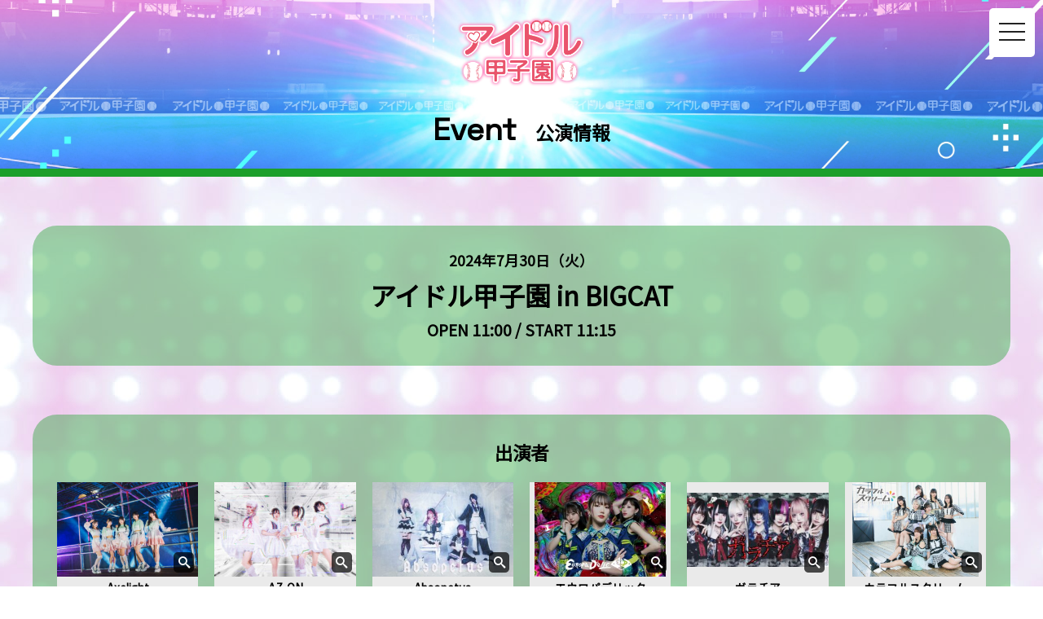

--- FILE ---
content_type: text/html; charset=UTF-8
request_url: https://idolkoushien.com/event/detail/4638e64a0059bc486befd6952c85f708/
body_size: 6718
content:
<!DOCTYPE html>
<html lang="ja">
<head>
<script async src="https://pagead2.googlesyndication.com/pagead/js/adsbygoogle.js?client=ca-pub-9097139315664798" crossorigin="anonymous"></script>
<!-- Google Tag Manager -->
<script>(function(w,d,s,l,i){w[l]=w[l]||[];w[l].push({'gtm.start':
new Date().getTime(),event:'gtm.js'});var f=d.getElementsByTagName(s)[0],
j=d.createElement(s),dl=l!='dataLayer'?'&l='+l:'';j.async=true;j.src=
'https://www.googletagmanager.com/gtm.js?id='+i+dl;f.parentNode.insertBefore(j,f);
})(window,document,'script','dataLayer','GTM-TTDHC7V');</script>
<!-- End Google Tag Manager -->

<title>2024年7月30日（火）アイドル甲子園 in BIGCAT | アイドル甲子園 OFFICIAL WEB SITE</title>
<meta name="description" content="【アイドル甲子園 イベント情報】アイドルライブイベント「アイドル甲子園」の公式WEBサイトです。このページでは2024年7月30日（火）に行われるアイドル甲子園 in BIGCATについてご案内いたします。">
<meta name="keywords" content="公演,スケジュール,アイドル甲子園,アイドル,甲子園,対バン,イベント,BIGCAT">

<!-- meta -->
<meta charset="utf-8">
<meta http-equiv="x-ua-compatible" content="ie=edge">
<meta name="viewport" content="width=device-width,initial-scale=1,shrink-to-fit=no,viewport-fit=cover">
<meta cname="format-detection" ontent="telephone=no">
<link rel="canonical" href="https://idolkoushien.com/event/4638e64a0059bc486befd6952c85f708-0/">
<link rel="shortcut icon" type="image/vnd.microsoft.icon" href="https://idolkoushien.com/assets/favicon/favicon.ico">
<link rel="icon" type="image/vnd.microsoft.icon" href="https://idolkoushien.com/assets/favicon/favicon.ico">
<link rel="apple-touch-icon" sizes="180x180" href="https://idolkoushien.com/assets/favicon/apple-touch-icon-180x180.png">
<link rel="manifest" href="https://idolkoushien.com/assets/favicon/manifest.json">

<!-- ogp -->
<meta property="og:locale" content="ja_JP">
<meta property="og:title" content="2024年7月30日（火）アイドル甲子園 in BIGCAT | アイドル甲子園 OFFICIAL WEB SITE">
<meta property="og:description" content="【アイドル甲子園 イベント情報】アイドルライブイベント「アイドル甲子園」の公式WEBサイトです。このページでは2024年7月30日（火）に行われるアイドル甲子園 in BIGCATについてご案内いたします。">
<meta property="og:site_name" content="アイドル甲子園 OFFICIAL WEB SITE">
<meta property="og:type" content="article">
<meta property="og:url" content="https://idolkoushien.com/event/4638e64a0059bc486befd6952c85f708-0/">
<meta property="og:image" content="https://idolkoushien.com/assets/img/ogp.png">
<meta property="og:image:secure_url" content="https://idolkoushien.com/assets/img/ogp.png">
<meta name="twitter:card" content="summary_large_image">
<meta name="twitter:image" content="https://idolkoushien.com/assets/img/ogp.png">
<meta name="twitter:title" content="2024年7月30日（火）アイドル甲子園 in BIGCAT | アイドル甲子園 OFFICIAL WEB SITE">
<meta name="twitter:description" content="【アイドル甲子園 イベント情報】アイドルライブイベント「アイドル甲子園」の公式WEBサイトです。このページでは2024年7月30日（火）に行われるアイドル甲子園 in BIGCATについてご案内いたします。">

<script type='application/ld+json'>{
	"@context": "https://schema.org",
	"@type": "Event",
	"name": "2024年7月30日（火）アイドル甲子園 in BIGCAT",
	"description": "【アイドル甲子園 イベント情報】アイドルライブイベント「アイドル甲子園」の公式WEBサイトです。このページでは2024年7月30日（火）に行われるアイドル甲子園 in BIGCATについてご案内いたします。",
	"startDate": "2024-07-30",
	"eventStatus": "https://schema.org/EventScheduled",
	"eventAttendanceMode": "https://schema.org/OfflineEventAttendanceMode",
	"location": {
		"@type": "Place",
		"name": "BIGCAT",
		"address": "大阪府大阪市中央区西心斎橋1-6-14 BIGSTEP 4F"
	}
}</script>

<!-- css -->
<link rel="preconnect" href="https://fonts.googleapis.com">
<link rel="preconnect" href="https://fonts.gstatic.com" crossorigin>
<link href="https://fonts.googleapis.com/css2?family=Noto+Sans+JP&family=Space+Grotesk&display=swap" rel="stylesheet">
<link href="https://cdnjs.cloudflare.com/ajax/libs/drawer/3.2.2/css/drawer.min.css" rel="stylesheet">
<link href="https://cdn.jsdelivr.net/npm/@fancyapps/ui@4.0/dist/fancybox.css" rel="stylesheet">
<link rel="stylesheet" href="https://cdnjs.cloudflare.com/ajax/libs/drawer/3.2.2/css/drawer.min.css">
<link href='https://idolkoushien.com/assets/css/fonts.css.gz?1669786522' rel='stylesheet'>
<link href='https://idolkoushien.com/assets/css/common.css.gz?1701758969' rel='stylesheet'>
</head>
<body class="event-archive drawer drawer--right">
<!-- Google Tag Manager (noscript) -->
<noscript><iframe src="https://www.googletagmanager.com/ns.html?id=GTM-TTDHC7V"
height="0" width="0" style="display:none;visibility:hidden"></iframe></noscript>
<!-- End Google Tag Manager (noscript) -->
<div class="container">
<header class="header">
<div class="header-logo"><a href="https://idolkoushien.com/"><img src="https://idolkoushien.com/assets/images/logo.png" alt="アイドル甲子園 OFFICIAL WEB SITE"></a></div>
<div class="header-title"><span class="eng">Event</span><small>公演情報</small></div>
</header>
<main class="main">
<div class="wrap">
<section>
<div class="box box-green">
<div>
<time datetime="2024-07-30" class="event-block-date">2024年7月30日（火）</time>
<h1 class='event-block-title'>アイドル甲子園 in BIGCAT</h1>
<p class='event-block-time'>OPEN 11:00 / START 11:15</p>
</div>
</div>

<section class="box box-green">
<div>
<h2 class='event-block-subtitle'>出演者</h2>
<ul class='event-cast-list event-cast-list-rand'>
<li><a href='https://idolkoushien.com/uploads/images/profile/2c9be52078d014fef12b54260e14984e/m.jpg?20260101' style='background-image:url(https://idolkoushien.com/uploads/images/profile/2c9be52078d014fef12b54260e14984e/s.jpg?20260101);' class='event-cast-list-image' data-fancybox='gallery' data-caption='&lt;p class=&#039;modal-sentense&#039;&gt;Axelight（アクセライト）&lt;br&gt;&lt;a href=&#039;https://axelight-official.com/&#039; target=&#039;_blank&#039;&gt;&lt;i class=&#039;icon-home&#039;&gt;&lt;/i&gt;&lt;/a&gt;&amp;nbsp;&lt;a href=&#039;https://twitter.com/axlt_official&#039; target=&#039;_blank&#039;&gt;&lt;i class=&#039;icon-twitter&#039;&gt;&lt;/i&gt;&lt;/a&gt;&lt;/p&gt;'><i class='icon-search'></i></a><strong>Axelight</strong></li>
<li><a href='https://idolkoushien.com/uploads/images/profile/646dcca13a00d788954a084ea551072c/m.jpg?20260101' style='background-image:url(https://idolkoushien.com/uploads/images/profile/646dcca13a00d788954a084ea551072c/s.jpg?20260101);' class='event-cast-list-image' data-fancybox='gallery' data-caption='&lt;p class=&#039;modal-sentense&#039;&gt;AZ-ON（アズオン）&lt;br&gt;&lt;a href=&#039;https://twitter.com/AZON_osaka&#039; target=&#039;_blank&#039;&gt;&lt;i class=&#039;icon-twitter&#039;&gt;&lt;/i&gt;&lt;/a&gt;&amp;nbsp;&lt;a href=&#039;https://www.youtube.com/@AZ-ON_official&#039; target=&#039;_blank&#039;&gt;&lt;i class=&#039;icon-youtube&#039;&gt;&lt;/i&gt;&lt;/a&gt;&lt;/p&gt;'><i class='icon-search'></i></a><strong>AZ-ON</strong></li>
<li><a href='https://idolkoushien.com/uploads/images/profile/60cab81ffaa823645a3dbf2aabb11501/m.jpg?20260101' style='background-image:url(https://idolkoushien.com/uploads/images/profile/60cab81ffaa823645a3dbf2aabb11501/s.jpg?20260101);' class='event-cast-list-image' data-fancybox='gallery' data-caption='&lt;p class=&#039;modal-sentense&#039;&gt;Absopetus（アブソプレスト）&lt;br&gt;&lt;/p&gt;'><i class='icon-search'></i></a><strong>Absopetus</strong></li>
<li><a href='https://idolkoushien.com/uploads/images/profile/cde4884e1e5f30377ec6e46ad52216f6/m.jpg?20260101' style='background-image:url(https://idolkoushien.com/uploads/images/profile/cde4884e1e5f30377ec6e46ad52216f6/s.jpg?20260101);' class='event-cast-list-image' data-fancybox='gallery' data-caption='&lt;p class=&#039;modal-sentense&#039;&gt;エウロパデリック（エウロパデリック）&lt;br&gt;&lt;a href=&#039;https://europadelic.space/&#039; target=&#039;_blank&#039;&gt;&lt;i class=&#039;icon-home&#039;&gt;&lt;/i&gt;&lt;/a&gt;&amp;nbsp;&lt;a href=&#039;https://twitter.com/EuropaDelic&#039; target=&#039;_blank&#039;&gt;&lt;i class=&#039;icon-twitter&#039;&gt;&lt;/i&gt;&lt;/a&gt;&lt;/p&gt;'><i class='icon-search'></i></a><strong>エウロパデリック</strong></li>
<li><a href='https://idolkoushien.com/uploads/images/profile/333d4914f603f3516724521c6dc9caf9/m.jpg?20260101' style='background-image:url(https://idolkoushien.com/uploads/images/profile/333d4914f603f3516724521c6dc9caf9/s.jpg?20260101);' class='event-cast-list-image' data-fancybox='gallery' data-caption='&lt;p class=&#039;modal-sentense&#039;&gt;ガラチア（ガラチア）&lt;br&gt;&lt;a href=&#039;https://twitter.com/Galatia_osaka&#039; target=&#039;_blank&#039;&gt;&lt;i class=&#039;icon-twitter&#039;&gt;&lt;/i&gt;&lt;/a&gt;&lt;/p&gt;'><i class='icon-search'></i></a><strong>ガラチア</strong></li>
<li><a href='https://idolkoushien.com/uploads/images/profile/f4868f97880aee5f8a6334a23678a9f8/m.jpg?20260101' style='background-image:url(https://idolkoushien.com/uploads/images/profile/f4868f97880aee5f8a6334a23678a9f8/s.jpg?20260101);' class='event-cast-list-image' data-fancybox='gallery' data-caption='&lt;p class=&#039;modal-sentense&#039;&gt;カラフルスクリーム（カラフルスクリーム）&lt;br&gt;&lt;a href=&#039;http://ntrecords.com/colorfulscream&#039; target=&#039;_blank&#039;&gt;&lt;i class=&#039;icon-home&#039;&gt;&lt;/i&gt;&lt;/a&gt;&amp;nbsp;&lt;a href=&#039;https://twitter.com/colorful_scream&#039; target=&#039;_blank&#039;&gt;&lt;i class=&#039;icon-twitter&#039;&gt;&lt;/i&gt;&lt;/a&gt;&lt;/p&gt;'><i class='icon-search'></i></a><strong>カラフルスクリーム</strong></li>
<li><a href='https://idolkoushien.com/uploads/images/profile/96c758f28b922bc2b67d8f302b2780a5/m.jpg?20260101' style='background-image:url(https://idolkoushien.com/uploads/images/profile/96c758f28b922bc2b67d8f302b2780a5/s.jpg?20260101);' class='event-cast-list-image' data-fancybox='gallery' data-caption='&lt;p class=&#039;modal-sentense&#039;&gt;Qu♡Aly（キュアリー）&lt;br&gt;&lt;/p&gt;'><i class='icon-search'></i></a><strong>Qu♡Aly</strong></li>
<li><a href='https://idolkoushien.com/uploads/images/profile/a6c473862583123300c8ddcacafcd42f/m.jpg?20260101' style='background-image:url(https://idolkoushien.com/uploads/images/profile/a6c473862583123300c8ddcacafcd42f/s.jpg?20260101);' class='event-cast-list-image' data-fancybox='gallery' data-caption='&lt;p class=&#039;modal-sentense&#039;&gt;Kolokol（コロコル）&lt;br&gt;&lt;a href=&#039;https://kolokol-official.com/&#039; target=&#039;_blank&#039;&gt;&lt;i class=&#039;icon-home&#039;&gt;&lt;/i&gt;&lt;/a&gt;&amp;nbsp;&lt;a href=&#039;https://twitter.com/klkl_official&#039; target=&#039;_blank&#039;&gt;&lt;i class=&#039;icon-twitter&#039;&gt;&lt;/i&gt;&lt;/a&gt;&amp;nbsp;&lt;a href=&#039;https://www.instagram.com/kolokol_official/&#039; target=&#039;_blank&#039;&gt;&lt;i class=&#039;icon-instagram&#039;&gt;&lt;/i&gt;&lt;/a&gt;&lt;/p&gt;'><i class='icon-search'></i></a><strong>Kolokol</strong></li>
<li><a href='https://idolkoushien.com/uploads/images/profile/6baa65ff5a55cde1ec607df7a559a84c/m.jpg?20260101' style='background-image:url(https://idolkoushien.com/uploads/images/profile/6baa65ff5a55cde1ec607df7a559a84c/s.jpg?20260101);' class='event-cast-list-image' data-fancybox='gallery' data-caption='&lt;p class=&#039;modal-sentense&#039;&gt;seepriz（シープリズ）&lt;br&gt;&lt;/p&gt;'><i class='icon-search'></i></a><strong>seepriz</strong></li>
<li><a href='https://idolkoushien.com/uploads/images/profile/dab100bb53bf93c45c75ee23d31d5c63/m.jpg?20260101' style='background-image:url(https://idolkoushien.com/uploads/images/profile/dab100bb53bf93c45c75ee23d31d5c63/s.jpg?20260101);' class='event-cast-list-image' data-fancybox='gallery' data-caption='&lt;p class=&#039;modal-sentense&#039;&gt;すーぱーぷーばぁー!!（スーパープーバァー）&lt;br&gt;&lt;a href=&#039;https://super-pouvoir.ntrecords.com/&#039; target=&#039;_blank&#039;&gt;&lt;i class=&#039;icon-home&#039;&gt;&lt;/i&gt;&lt;/a&gt;&amp;nbsp;&lt;a href=&#039;https://twitter.com/_superpouvoir&#039; target=&#039;_blank&#039;&gt;&lt;i class=&#039;icon-twitter&#039;&gt;&lt;/i&gt;&lt;/a&gt;&lt;/p&gt;'><i class='icon-search'></i></a><strong>すーぱーぷーばぁー!!</strong></li>
<li><a href='https://idolkoushien.com/uploads/images/profile/661126b4a829c4114372e8585cd441a7/m.jpg?20260101' style='background-image:url(https://idolkoushien.com/uploads/images/profile/661126b4a829c4114372e8585cd441a7/s.jpg?20260101);' class='event-cast-list-image' data-fancybox='gallery' data-caption='&lt;p class=&#039;modal-sentense&#039;&gt;SPRISE（スプライズ）&lt;br&gt;&lt;a href=&#039;https://sprise.jp/&#039; target=&#039;_blank&#039;&gt;&lt;i class=&#039;icon-home&#039;&gt;&lt;/i&gt;&lt;/a&gt;&amp;nbsp;&lt;a href=&#039;https://twitter.com/SPRISE_OFFICIAL&#039; target=&#039;_blank&#039;&gt;&lt;i class=&#039;icon-twitter&#039;&gt;&lt;/i&gt;&lt;/a&gt;&amp;nbsp;&lt;a href=&#039;https://www.youtube.com/channel/UCkxxVK6lt1tDdysepotHS6Q&#039; target=&#039;_blank&#039;&gt;&lt;i class=&#039;icon-youtube&#039;&gt;&lt;/i&gt;&lt;/a&gt;&lt;/p&gt;'><i class='icon-search'></i></a><strong>SPRISE</strong></li>
<li><a href='https://idolkoushien.com/uploads/images/profile/de39709eb7bd8609190f184520e58906/m.jpg?20260101' style='background-image:url(https://idolkoushien.com/uploads/images/profile/de39709eb7bd8609190f184520e58906/s.jpg?20260101);' class='event-cast-list-image' data-fancybox='gallery' data-caption='&lt;p class=&#039;modal-sentense&#039;&gt;NightOwl（ナイトオウル）&lt;br&gt;&lt;a href=&#039;https://nightowl-owl.com/&#039; target=&#039;_blank&#039;&gt;&lt;i class=&#039;icon-home&#039;&gt;&lt;/i&gt;&lt;/a&gt;&amp;nbsp;&lt;a href=&#039;https://twitter.com/night_owl_owl&#039; target=&#039;_blank&#039;&gt;&lt;i class=&#039;icon-twitter&#039;&gt;&lt;/i&gt;&lt;/a&gt;&lt;/p&gt;'><i class='icon-search'></i></a><strong>NightOwl</strong></li>
<li><a href='https://idolkoushien.com/uploads/images/profile/19410db2bc8b1741b834fce984e27e92/m.jpg?20260101' style='background-image:url(https://idolkoushien.com/uploads/images/profile/19410db2bc8b1741b834fce984e27e92/s.jpg?20260101);' class='event-cast-list-image' data-fancybox='gallery' data-caption='&lt;p class=&#039;modal-sentense&#039;&gt;ニコルポップ（ニコルポップ）&lt;br&gt;&lt;a href=&#039;https://twitter.com/nicol_pop0506&#039; target=&#039;_blank&#039;&gt;&lt;i class=&#039;icon-twitter&#039;&gt;&lt;/i&gt;&lt;/a&gt;&amp;nbsp;&lt;a href=&#039;https://www.youtube.com/@nicolpop_channel&#039; target=&#039;_blank&#039;&gt;&lt;i class=&#039;icon-youtube&#039;&gt;&lt;/i&gt;&lt;/a&gt;&lt;/p&gt;'><i class='icon-search'></i></a><strong>ニコルポップ</strong></li>
<li><a href='https://idolkoushien.com/uploads/images/profile/3138880fe3cbe793db75c56dca08df65/m.jpg?20260101' style='background-image:url(https://idolkoushien.com/uploads/images/profile/3138880fe3cbe793db75c56dca08df65/s.jpg?20260101);' class='event-cast-list-image' data-fancybox='gallery' data-caption='&lt;p class=&#039;modal-sentense&#039;&gt;NiL（ニル）&lt;br&gt;&lt;a href=&#039;https://nil-idol.info/&#039; target=&#039;_blank&#039;&gt;&lt;i class=&#039;icon-home&#039;&gt;&lt;/i&gt;&lt;/a&gt;&amp;nbsp;&lt;a href=&#039;https://www.youtube.com/channel/UCegkJmlOOR4bLtybqbp463Q&#039; target=&#039;_blank&#039;&gt;&lt;i class=&#039;icon-youtube&#039;&gt;&lt;/i&gt;&lt;/a&gt;&lt;/p&gt;'><i class='icon-search'></i></a><strong>NiL</strong></li>
<li><a href='https://idolkoushien.com/uploads/images/profile/f598a46bd35cba0928c8c1e79496093d/m.jpg?20260101' style='background-image:url(https://idolkoushien.com/uploads/images/profile/f598a46bd35cba0928c8c1e79496093d/s.jpg?20260101);' class='event-cast-list-image' data-fancybox='gallery' data-caption='&lt;p class=&#039;modal-sentense&#039;&gt;NEO BREAK（ネオブレイク）&lt;br&gt;&lt;a href=&#039;http://neo-break.com/&#039; target=&#039;_blank&#039;&gt;&lt;i class=&#039;icon-home&#039;&gt;&lt;/i&gt;&lt;/a&gt;&amp;nbsp;&lt;a href=&#039;https://twitter.com/neobreak_info&#039; target=&#039;_blank&#039;&gt;&lt;i class=&#039;icon-twitter&#039;&gt;&lt;/i&gt;&lt;/a&gt;&lt;/p&gt;'><i class='icon-search'></i></a><strong>NEO BREAK</strong></li>
<li><a href='https://idolkoushien.com/uploads/images/profile/9be8de8a1b88c957a3945d94413221b7/m.jpg?20260101' style='background-image:url(https://idolkoushien.com/uploads/images/profile/9be8de8a1b88c957a3945d94413221b7/s.jpg?20260101);' class='event-cast-list-image' data-fancybox='gallery' data-caption='&lt;p class=&#039;modal-sentense&#039;&gt;HISUI KISEKI（ヒスイキセキ）&lt;br&gt;&lt;a href=&#039;https://twitter.com/hisui_kiseki&#039; target=&#039;_blank&#039;&gt;&lt;i class=&#039;icon-twitter&#039;&gt;&lt;/i&gt;&lt;/a&gt;&amp;nbsp;&lt;a href=&#039;https://www.youtube.com/@hisuikiseki&#039; target=&#039;_blank&#039;&gt;&lt;i class=&#039;icon-youtube&#039;&gt;&lt;/i&gt;&lt;/a&gt;&lt;/p&gt;'><i class='icon-search'></i></a><strong>HISUI KISEKI</strong></li>
<li><a href='https://idolkoushien.com/uploads/images/profile/8bc8c1778f5d73ab8b16a97070096a40/m.jpg?20260101' style='background-image:url(https://idolkoushien.com/uploads/images/profile/8bc8c1778f5d73ab8b16a97070096a40/s.jpg?20260101);' class='event-cast-list-image' data-fancybox='gallery' data-caption='&lt;p class=&#039;modal-sentense&#039;&gt;ぷりしえーる（プリシエール）&lt;br&gt;&lt;a href=&#039;https://www.instagram.com/pricie_official/&#039; target=&#039;_blank&#039;&gt;&lt;i class=&#039;icon-instagram&#039;&gt;&lt;/i&gt;&lt;/a&gt;&amp;nbsp;&lt;a href=&#039;https://www.youtube.com/channel/UC2IUaTdrHKB1-4JwQpH8V3w&#039; target=&#039;_blank&#039;&gt;&lt;i class=&#039;icon-youtube&#039;&gt;&lt;/i&gt;&lt;/a&gt;&lt;/p&gt;'><i class='icon-search'></i></a><strong>ぷりしえーる</strong></li>
<li><a href='https://idolkoushien.com/uploads/images/profile/e30dd5ab0ab39b04ad912e2ef9715c09/m.jpg?20260101' style='background-image:url(https://idolkoushien.com/uploads/images/profile/e30dd5ab0ab39b04ad912e2ef9715c09/s.jpg?20260101);' class='event-cast-list-image' data-fancybox='gallery' data-caption='&lt;p class=&#039;modal-sentense&#039;&gt;PLEVAIL（プリヴェイル）&lt;br&gt;&lt;a href=&#039;https://plevail.com/&#039; target=&#039;_blank&#039;&gt;&lt;i class=&#039;icon-home&#039;&gt;&lt;/i&gt;&lt;/a&gt;&amp;nbsp;&lt;a href=&#039;https://twitter.com/_plevail_&#039; target=&#039;_blank&#039;&gt;&lt;i class=&#039;icon-twitter&#039;&gt;&lt;/i&gt;&lt;/a&gt;&lt;/p&gt;'><i class='icon-search'></i></a><strong>PLEVAIL</strong></li>
<li><a href='https://idolkoushien.com/uploads/images/profile/0067cbc6eec01784b8f9be800d9af8d4/m.jpg?20260101' style='background-image:url(https://idolkoushien.com/uploads/images/profile/0067cbc6eec01784b8f9be800d9af8d4/s.jpg?20260101);' class='event-cast-list-image' data-fancybox='gallery' data-caption='&lt;p class=&#039;modal-sentense&#039;&gt;MAGMAZ（マグマズ）&lt;br&gt;&lt;a href=&#039;https://magmaz.jp/&#039; target=&#039;_blank&#039;&gt;&lt;i class=&#039;icon-home&#039;&gt;&lt;/i&gt;&lt;/a&gt;&amp;nbsp;&lt;a href=&#039;https://twitter.com/MAGMAZ_jp&#039; target=&#039;_blank&#039;&gt;&lt;i class=&#039;icon-twitter&#039;&gt;&lt;/i&gt;&lt;/a&gt;&lt;/p&gt;'><i class='icon-search'></i></a><strong>MAGMAZ</strong></li>
<li><a href='https://idolkoushien.com/uploads/images/profile/91673e84fde2a85fc5d3a98ce128ba04/m.jpg?20260101' style='background-image:url(https://idolkoushien.com/uploads/images/profile/91673e84fde2a85fc5d3a98ce128ba04/s.jpg?20260101);' class='event-cast-list-image' data-fancybox='gallery' data-caption='&lt;p class=&#039;modal-sentense&#039;&gt;ЯiＭ:ＭiＲ（リムミル）&lt;br&gt;&lt;a href=&#039;https://twitter.com/RiMMiR_official&#039; target=&#039;_blank&#039;&gt;&lt;i class=&#039;icon-twitter&#039;&gt;&lt;/i&gt;&lt;/a&gt;&lt;/p&gt;'><i class='icon-search'></i></a><strong>ЯiＭ:ＭiＲ</strong></li>
<li><a href='https://idolkoushien.com/uploads/images/profile/542afa6cf944cac399a099c5c9712745/m.jpg?20260101' style='background-image:url(https://idolkoushien.com/uploads/images/profile/542afa6cf944cac399a099c5c9712745/s.jpg?20260101);' class='event-cast-list-image' data-fancybox='gallery' data-caption='&lt;p class=&#039;modal-sentense&#039;&gt;LUNETTA（ルネッタ）&lt;br&gt;&lt;a href=&#039;https://www.instagram.com/lunetta_0930&#039; target=&#039;_blank&#039;&gt;&lt;i class=&#039;icon-instagram&#039;&gt;&lt;/i&gt;&lt;/a&gt;&lt;/p&gt;'><i class='icon-search'></i></a><strong>LUNETTA</strong></li>
<li><a href='https://idolkoushien.com/uploads/images/profile/1433a72e7351387e59bdc7a21fd8d3c1/m.jpg?20260101' style='background-image:url(https://idolkoushien.com/uploads/images/profile/1433a72e7351387e59bdc7a21fd8d3c1/s.jpg?20260101);' class='event-cast-list-image' data-fancybox='gallery' data-caption='&lt;p class=&#039;modal-sentense&#039;&gt;LØISLOID（ロイスロイド）&lt;br&gt;&lt;a href=&#039;https://loisloid.jp/&#039; target=&#039;_blank&#039;&gt;&lt;i class=&#039;icon-home&#039;&gt;&lt;/i&gt;&lt;/a&gt;&lt;/p&gt;'><i class='icon-search'></i></a><strong>LØISLOID</strong></li>
<li><a href='https://idolkoushien.com/uploads/images/profile/2bed57d0127047f8b544b3767f187049/m.jpg?20260101' style='background-image:url(https://idolkoushien.com/uploads/images/profile/2bed57d0127047f8b544b3767f187049/s.jpg?20260101);' class='event-cast-list-image' data-fancybox='gallery' data-caption='&lt;p class=&#039;modal-sentense&#039;&gt;lonlium（ロンリウム）&lt;br&gt;&lt;a href=&#039;https://twitter.com/lonlium_&#039; target=&#039;_blank&#039;&gt;&lt;i class=&#039;icon-twitter&#039;&gt;&lt;/i&gt;&lt;/a&gt;&lt;/p&gt;'><i class='icon-search'></i></a><strong>lonlium</strong></li>
<li><a href='https://idolkoushien.com/uploads/images/profile/e79caaf8ef04b2423c90b31052d636d6/m.jpg?20260101' style='background-image:url(https://idolkoushien.com/uploads/images/profile/e79caaf8ef04b2423c90b31052d636d6/s.jpg?20260101);' class='event-cast-list-image' data-fancybox='gallery' data-caption='&lt;p class=&#039;modal-sentense&#039;&gt;ワッツ◎さーくる（ワッツ サークル）&lt;br&gt;&lt;a href=&#039;https://twitter.com/whatscircle&#039; target=&#039;_blank&#039;&gt;&lt;i class=&#039;icon-twitter&#039;&gt;&lt;/i&gt;&lt;/a&gt;&lt;/p&gt;'><i class='icon-search'></i></a><strong>ワッツ◎さーくる</strong></li>
</ul>
<a href='https://t.livepocket.jp/e/idolkoushien0730' target='_blank' class='event-ticket-link'><i class='icon-ticket'></i>LivePocket-Ticket</a></section>

<div class='box-white box-white-mb'>
<script async src="https://pagead2.googlesyndication.com/pagead/js/adsbygoogle.js?client=ca-pub-9097139315664798"
     crossorigin="anonymous"></script>
<ins class="adsbygoogle"
     style="display:block; text-align:center;"
     data-ad-layout="in-article"
     data-ad-format="fluid"
     data-ad-client="ca-pub-9097139315664798"
     data-ad-slot="4262198155"></ins>
<script>
     (adsbygoogle = window.adsbygoogle || []).push({});
</script>
</div>

<section class="box box-green">
<div>
<h2 class='event-block-subtitle'>タイムテーブル</h2>
<img src="https://idolkoushien.com/uploads/images/event/1f041326c25255c7761a4033189b90f4/tt.jpg?20260101" alt="アイドル甲子園 in BIGCAT" class="event-block-flyer portrait">
</div>
</section>

<section class="box box-green">
<div>
<h2 class='event-block-subtitle'>公演概要</h2>
<dl class="event-outline">
<dt>名称</dt>
<dd>アイドル甲子園 in BIGCAT</dd>
<dt>日時</dt>
<dd>2024年7月30日（火）</dd>
<dt>開場 / 開演</dt>
<dd>11:00 / 11:15</dd>
<dt>会場</dt>
<dd>
<a href='http://bigcat-live.com/' target='_blank'>BIGCAT<i class='icon-link'></i></a><br>
	〒542-0086<br>
	大阪府大阪市中央区西心斎橋1-6-14 BIGSTEP 4F	<div class="event-outline-map"><iframe src="https://www.google.com/maps/embed?pb=!1m18!1m12!1m3!1d1640.6471953951918!2d135.49770595683006!3d34.67251879223417!2m3!1f0!2f0!3f0!3m2!1i1024!2i768!4f13.1!3m3!1m2!1s0x6000e710519fc2c9%3A0x290d8038f398edb3!2sBIGCAT!5e0!3m2!1sja!2sjp!4v1668668203821!5m2!1sja!2sjp" width="600" height="450" style="border:0;" allowfullscreen="" loading="lazy" referrerpolicy="no-referrer-when-downgrade"></iframe></div>
</dd>
<dt>チケット情報</dt>
<dd><p>前売：3,000円 / 当日：3,500円<br />
※別途1ドリンク代必要<br />
<span style="color: #ff0000;">※アルコール提供なし</span><br />
<span style="color: #ff0000;">※再入場可</span><br />
<span style="color: #ff0000;">※追加ドリンク代無し</span><br />
※6歳以上チケット必要<br />
※モッシュ、ダイブ、リフト他危険行為は一切禁止とさせて頂きます。<br />
※会場内に飲食物の持ち込みは、お断りさせて頂きます。<br />
※泥酔者の入場は、お断り致します。<br />
※会場周辺でのたむろ、大声での会話は近隣の迷惑になる為、ご遠慮下さい。<br />
※会場周辺での喫煙は近隣の迷惑になる為、禁止とさせて頂きます。<br />
※本公演ではチケット購入確定後、お客様のご都合によるチケットのキャンセル・払い戻しは受け付けておりません。<br />
※入場時チケット読み込みの際スクリーンショットでの提示は禁止となります。<br />
上記のルールをお守りになれない場合、ご退場して頂く場合がございます。予めご了承ください。</p>
<div id="bhsiu4g" style="display: none;"></div>
</dd>
<dt>チケット販売</dt>
<dd><p><a href="https://t.livepocket.jp/e/idolkoushien0730" target="_blank" rel="noopener">LivePocket-Ticket</a><br />
【先着発売】<br />
2024年7月1日（月）20:00～発売開始<br />
※7/30（火）10:59まで発売</p>
<div id="bhsiu4g" style="display: none;"></div>
</dd>
<dt>主催</dt>
<dd>
<a href='https://idolkoushien.com/' target='_blank'>アイドル甲子園実行委員会</a><br>
</dd>
<dt>問い合わせ</dt>
<dd>
<a href='tel:06-6258-5008'target='_blank'>BIGCAT</a><br>
</dd>
</dl>
</div>
</section>
</section>
</div>
</main>
<div class="wrap">
<aside class="box">
<div class="aside-twitter"></div>
<ul class="side-sns">
<li class="btn-twitter"><a href="https://twitter.com/share?url=https%3A%2F%2Fidolkoushien.com%2Fevent%2F4638e64a0059bc486befd6952c85f708-0%2F&via=idol_koushien&text=2024年7月30日（火）アイドル甲子園 in BIGCAT" rel="nofollow" target="_blank"><i class="icon-twitter1"></i>ツイートする<i class="icon-arrow-right"></i></a></li>
<li class="btn-line"><a href="http://line.me/R/msg/text/?https%3A%2F%2Fidolkoushien.com%2Fevent%2F4638e64a0059bc486befd6952c85f708-0%2F%0a2024年7月30日（火）アイドル甲子園 in BIGCAT" target="_blank" rel="nofollow noopener"><i class="icon-line"></i>LINEで送る<i class="icon-arrow-right"></i></a></li>
<li class="btn-facebook"><a href="http://www.facebook.com/share.php?u=https%3A%2F%2Fidolkoushien.com%2Fevent%2F4638e64a0059bc486befd6952c85f708-0%2F" rel="nofollow noopener" target="_blank"><i class="icon-facebook1"></i>シェアする<i class="icon-arrow-right"></i></a></li>
</ul>
</aside>
</div>
<footer class="footer">
<nav class="footer-nav">
<ul>
<li><a href="https://idolkoushien.com/">TOP</a></li>
<li><a href="https://idolkoushien.com/event/">EVENT SCHEDULE</a></li>
<li><a href="https://idolkoushien.com/topics/">TOPICS</a></li>
<li><a href="https://idolkoushien.com/contact/">CONTACT</a></li>
</ul>
</nav>
<p class="footer-copy">&copy;IDOL-KOUSHIEN all rights reserved.</p>
</footer>
</div>
<header role="banner">
<button type="button" class="drawer-toggle drawer-hamburger">
<span class="sr-only">toggle navigation</span>
<span class="drawer-hamburger-icon"></span>
</button>
<nav class="drawer-nav" role="navigation">
<ul class="drawer-menu">
<li><a class="drawer-brand" href="https://idolkoushien.com/">TOP</a></li>
<li><a class="drawer-brand" href="https://idolkoushien.com/event/">EVENT SCHEDULE</a></li>
<li><a class="drawer-brand" href="https://idolkoushien.com/topics/">TOPICS</a></li>
<li><a class="drawer-brand" href="https://idolkoushien.com/contact/">CONTACT</a></li>
</ul>
</nav>
</header>
<script>
var baseurl = "https://idolkoushien.com/";
</script>
<script src="https://ajax.googleapis.com/ajax/libs/jquery/3.6.1/jquery.min.js"></script>
<script src="https://cdnjs.cloudflare.com/ajax/libs/iScroll/5.2.0/iscroll.min.js"></script>
<script src="https://cdnjs.cloudflare.com/ajax/libs/drawer/3.2.2/js/drawer.min.js"></script>
<script src="https://cdn.jsdelivr.net/npm/@fancyapps/ui@4.0/dist/fancybox.umd.js"></script>
<script src='https://idolkoushien.com/assets/js/common.js.gz?1671215651'></script>
</body>
</html>


--- FILE ---
content_type: text/html; charset=utf-8
request_url: https://www.google.com/recaptcha/api2/aframe
body_size: 267
content:
<!DOCTYPE HTML><html><head><meta http-equiv="content-type" content="text/html; charset=UTF-8"></head><body><script nonce="FM9C1hZb6vC5OW_776mKDg">/** Anti-fraud and anti-abuse applications only. See google.com/recaptcha */ try{var clients={'sodar':'https://pagead2.googlesyndication.com/pagead/sodar?'};window.addEventListener("message",function(a){try{if(a.source===window.parent){var b=JSON.parse(a.data);var c=clients[b['id']];if(c){var d=document.createElement('img');d.src=c+b['params']+'&rc='+(localStorage.getItem("rc::a")?sessionStorage.getItem("rc::b"):"");window.document.body.appendChild(d);sessionStorage.setItem("rc::e",parseInt(sessionStorage.getItem("rc::e")||0)+1);localStorage.setItem("rc::h",'1768599551661');}}}catch(b){}});window.parent.postMessage("_grecaptcha_ready", "*");}catch(b){}</script></body></html>

--- FILE ---
content_type: text/css
request_url: https://idolkoushien.com/assets/css/fonts.css.gz?1669786522
body_size: 15816
content:
@font-face {
  font-family: 'icomoon';
  src:  url('fonts/icomoon.eot?vaerlm');
  src:  url('fonts/icomoon.eot?vaerlm#iefix') format('embedded-opentype'),
    url('fonts/icomoon.ttf?vaerlm') format('truetype'),
    url('fonts/icomoon.woff?vaerlm') format('woff'),
    url('fonts/icomoon.svg?vaerlm#icomoon') format('svg');
  font-weight: normal;
  font-style: normal;
  font-display: block;
}

[class^="icon-"], [class*=" icon-"] {
  /* use !important to prevent issues with browser extensions that change fonts */
  font-family: 'icomoon' !important;
  speak: never;
  font-style: normal;
  font-weight: normal;
  font-variant: normal;
  text-transform: none;
  line-height: 1;

  /* Better Font Rendering =========== */
  -webkit-font-smoothing: antialiased;
  -moz-osx-font-smoothing: grayscale;
}

.icon-1password:before {
  content: "\e900";
  color: #0094f5;
}
.icon-500px1:before {
  content: "\e901";
  color: #0099e5;
}
.icon-abbrobotstudio:before {
  content: "\e902";
  color: #ff9e0f;
}
.icon-about-dot-me:before {
  content: "\e903";
  color: #00a98f;
}
.icon-abstract:before {
  content: "\e904";
}
.icon-academia:before {
  content: "\e905";
}
.icon-accusoft:before {
  content: "\e906";
  color: #ff7e4a;
}
.icon-acm:before {
  content: "\e907";
  color: #0085ca;
}
.icon-addthis:before {
  content: "\e908";
  color: #ff6550;
}
.icon-adguard:before {
  content: "\e909";
  color: #66b574;
}
.icon-adobe:before {
  content: "\e90a";
  color: #f00;
}
.icon-adobeacrobatreader:before {
  content: "\e90b";
  color: #ee3f24;
}
.icon-adobeaftereffects:before {
  content: "\e90c";
  color: #d291ff;
}
.icon-adobeaudition:before {
  content: "\e90d";
  color: #00e4bb;
}
.icon-adobecreativecloud:before {
  content: "\e90e";
  color: #d41818;
}
.icon-adobedreamweaver:before {
  content: "\e90f";
  color: #35fa00;
}
.icon-adobeillustrator:before {
  content: "\e910";
  color: #ff7c00;
}
.icon-adobeindesign:before {
  content: "\e911";
  color: #fd3f93;
}
.icon-adobelightroomcc:before {
  content: "\e912";
  color: #3df0f0;
}
.icon-adobelightroomclassic:before {
  content: "\e913";
  color: #add5ec;
}
.icon-adobephotoshop:before {
  content: "\e914";
  color: #00c8ff;
}
.icon-adobepremiere:before {
  content: "\e915";
  color: #ea77ff;
}
.icon-adobetypekit:before {
  content: "\e916";
  color: #87ec00;
}
.icon-adobexd:before {
  content: "\e917";
  color: #ff2bc2;
}
.icon-airbnb:before {
  content: "\e918";
  color: #ff5a5f;
}
.icon-airplayaudio:before {
  content: "\e919";
}
.icon-airplayvideo:before {
  content: "\e91a";
}
.icon-algolia:before {
  content: "\e91b";
  color: #5468ff;
}
.icon-alliedmodders:before {
  content: "\e91c";
  color: #1578d3;
}
.icon-amazon1:before {
  content: "\e91d";
  color: #f90;
}
.icon-amazonalexa:before {
  content: "\e91e";
  color: #00caff;
}
.icon-amazonaws:before {
  content: "\e91f";
}
.icon-amd:before {
  content: "\e920";
  color: #ed1c24;
}
.icon-americanexpress:before {
  content: "\e921";
  color: #2e77bc;
}
.icon-anaconda:before {
  content: "\e922";
  color: #42b029;
}
.icon-analogue:before {
  content: "\e923";
}
.icon-anchor:before {
  content: "\e924";
  color: #8940fa;
}
.icon-android1:before {
  content: "\e925";
  color: #3ddc84;
}
.icon-angellist:before {
  content: "\e926";
}
.icon-angular:before {
  content: "\e927";
  color: #dd0031;
}
.icon-angularuniversal:before {
  content: "\e928";
  color: #00acc1;
}
.icon-ansible:before {
  content: "\e929";
  color: #e00;
}
.icon-apache:before {
  content: "\e92a";
  color: #d22128;
}
.icon-apacheairflow:before {
  content: "\e92b";
  color: #007a88;
}
.icon-apachecordova:before {
  content: "\e92c";
  color: #e8e8e8;
}
.icon-apacheflink:before {
  content: "\e92d";
  color: #e6526f;
}
.icon-apachekafka:before {
  content: "\e92e";
}
.icon-apachenetbeanside:before {
  content: "\e92f";
  color: #1b6ac6;
}
.icon-apacheopenoffice:before {
  content: "\e930";
  color: #0e85cd;
}
.icon-apacherocketmq:before {
  content: "\e931";
  color: #d77310;
}
.icon-apachespark:before {
  content: "\e932";
  color: #e25a1c;
}
.icon-apple:before {
  content: "\e933";
  color: #999;
}
.icon-applemusic:before {
  content: "\e934";
}
.icon-applepay:before {
  content: "\e935";
}
.icon-applepodcasts:before {
  content: "\e936";
  color: #93c;
}
.icon-appveyor:before {
  content: "\e937";
  color: #00b3e0;
}
.icon-aral:before {
  content: "\e938";
  color: #0063cb;
}
.icon-archiveofourown:before {
  content: "\e939";
  color: #900;
}
.icon-archlinux:before {
  content: "\e93a";
  color: #1793d1;
}
.icon-arduino:before {
  content: "\e93b";
  color: #00979d;
}
.icon-artstation:before {
  content: "\e93c";
  color: #13aff0;
}
.icon-arxiv:before {
  content: "\e93d";
  color: #b31b1b;
}
.icon-asana:before {
  content: "\e93e";
}
.icon-asciidoctor:before {
  content: "\e93f";
  color: #e40046;
}
.icon-at-and-t:before {
  content: "\e940";
  color: #00a8e0;
}
.icon-atlassian:before {
  content: "\e941";
  color: #0052cc;
}
.icon-atom:before {
  content: "\e942";
  color: #66595c;
}
.icon-audi:before {
  content: "\e943";
  color: #bb0a30;
}
.icon-audible:before {
  content: "\e944";
  color: #f8991c;
}
.icon-aurelia:before {
  content: "\e945";
  color: #ed2b88;
}
.icon-auth0:before {
  content: "\e946";
  color: #eb5424;
}
.icon-automatic:before {
  content: "\e947";
  color: #7d8084;
}
.icon-autotask:before {
  content: "\e948";
  color: #e51937;
}
.icon-aventrix:before {
  content: "\e949";
  color: #09d;
}
.icon-awesomewm:before {
  content: "\e94a";
  color: #535d6c;
}
.icon-azureartifacts:before {
  content: "\e94b";
  color: #cb2e6d;
}
.icon-azuredevops:before {
  content: "\e94c";
  color: #0078d7;
}
.icon-azurepipelines:before {
  content: "\e94d";
  color: #2560e0;
}
.icon-babel:before {
  content: "\e94e";
  color: #f9dc3e;
}
.icon-baidu:before {
  content: "\e94f";
  color: #2319dc;
}
.icon-bamboo:before {
  content: "\e950";
  color: #0052cc;
}
.icon-bancontact:before {
  content: "\e951";
  color: #005498;
}
.icon-bandcamp:before {
  content: "\e952";
  color: #408294;
}
.icon-bandlab:before {
  content: "\e953";
  color: #dc3710;
}
.icon-basecamp1:before {
  content: "\e954";
  color: #5ecc62;
}
.icon-bathasu:before {
  content: "\e955";
  color: #00a3e0;
}
.icon-beats:before {
  content: "\e956";
  color: #005571;
}
.icon-beatsbydre:before {
  content: "\e957";
  color: #e01f3d;
}
.icon-behance1:before {
  content: "\e958";
  color: #1769ff;
}
.icon-bigcartel:before {
  content: "\e959";
}
.icon-bing:before {
  content: "\e95a";
  color: #008373;
}
.icon-bit:before {
  content: "\e95b";
  color: #73398d;
}
.icon-bitbucket:before {
  content: "\e95c";
  color: #0052cc;
}
.icon-bitcoin:before {
  content: "\e95d";
  color: #f7931a;
}
.icon-bitdefender:before {
  content: "\e95e";
  color: #ed1c24;
}
.icon-bitly:before {
  content: "\e95f";
  color: #ee6123;
}
.icon-bitrise:before {
  content: "\e960";
  color: #683d87;
}
.icon-blackberry:before {
  content: "\e961";
}
.icon-blender:before {
  content: "\e962";
  color: #f5792a;
}
.icon-blogger1:before {
  content: "\e963";
  color: #ff5722;
}
.icon-bmcsoftware:before {
  content: "\e964";
  color: #fe5000;
}
.icon-boeing:before {
  content: "\e965";
  color: #1d439c;
}
.icon-boost:before {
  content: "\e966";
  color: #f69220;
}
.icon-bootstrap:before {
  content: "\e967";
  color: #563d7c;
}
.icon-bower:before {
  content: "\e968";
  color: #ef5734;
}
.icon-box:before {
  content: "\e969";
  color: #0061d5;
}
.icon-brand-dot-ai:before {
  content: "\e96a";
  color: #0aa0ff;
}
.icon-brandfolder:before {
  content: "\e96b";
  color: #40d1f5;
}
.icon-brave:before {
  content: "\e96c";
  color: #fb542b;
}
.icon-breaker:before {
  content: "\e96d";
  color: #003dad;
}
.icon-broadcom:before {
  content: "\e96e";
  color: #cc092f;
}
.icon-buddy:before {
  content: "\e96f";
  color: #1a86fd;
}
.icon-buffer:before {
  content: "\e970";
  color: #168eea;
}
.icon-buymeacoffee:before {
  content: "\e971";
  color: #ff813f;
}
.icon-buzzfeed:before {
  content: "\e972";
  color: #e32;
}
.icon-c:before {
  content: "\e973";
  color: #a8b9cc;
}
.icon-cakephp:before {
  content: "\e974";
  color: #d33c43;
}
.icon-campaignmonitor:before {
  content: "\e975";
  color: #509cf6;
}
.icon-canva:before {
  content: "\e976";
  color: #00c4cc;
}
.icon-cashapp:before {
  content: "\e977";
  color: #00c244;
}
.icon-cassandra:before {
  content: "\e978";
  color: #1287b1;
}
.icon-castorama:before {
  content: "\e979";
  color: #0078d7;
}
.icon-castro:before {
  content: "\e97a";
  color: #00b265;
}
.icon-centos:before {
  content: "\e97b";
  color: #262577;
}
.icon-cevo:before {
  content: "\e97c";
  color: #1eabe2;
}
.icon-chase:before {
  content: "\e97d";
  color: #117aca;
}
.icon-chef:before {
  content: "\e97e";
  color: #f09820;
}
.icon-circle:before {
  content: "\e97f";
  color: #8669ae;
}
.icon-circleci:before {
  content: "\e980";
}
.icon-cirrusci:before {
  content: "\e981";
}
.icon-cisco:before {
  content: "\e982";
  color: #1ba0d7;
}
.icon-civicrm:before {
  content: "\e983";
  color: #81c459;
}
.icon-clockify:before {
  content: "\e984";
  color: #03a9f4;
}
.icon-clojure:before {
  content: "\e985";
  color: #5881d8;
}
.icon-cloudbees:before {
  content: "\e986";
  color: #1997b5;
}
.icon-cloudflare:before {
  content: "\e987";
  color: #f38020;
}
.icon-cmake:before {
  content: "\e988";
  color: #064f8c;
}
.icon-co-op:before {
  content: "\e989";
  color: #00b1e7;
}
.icon-codacy:before {
  content: "\e98a";
}
.icon-codecademy:before {
  content: "\e98b";
  color: #1f4056;
}
.icon-codechef:before {
  content: "\e98c";
  color: #5b4638;
}
.icon-codeclimate:before {
  content: "\e98d";
}
.icon-codecov:before {
  content: "\e98e";
  color: #f01f7a;
}
.icon-codefactor:before {
  content: "\e98f";
  color: #f44a6a;
}
.icon-codeforces:before {
  content: "\e990";
  color: #1f8acb;
}
.icon-codeigniter:before {
  content: "\e991";
  color: #ee4623;
}
.icon-codepen1:before {
  content: "\e992";
}
.icon-coderwall:before {
  content: "\e993";
  color: #3e8dcc;
}
.icon-codesandbox:before {
  content: "\e994";
}
.icon-codeship:before {
  content: "\e995";
  color: #3c4858;
}
.icon-codewars:before {
  content: "\e996";
  color: #ad2c27;
}
.icon-codio:before {
  content: "\e997";
  color: #4574e0;
}
.icon-coffeescript:before {
  content: "\e998";
}
.icon-coinbase:before {
  content: "\e999";
  color: #0667d0;
}
.icon-commonworkflowlanguage:before {
  content: "\e99a";
  color: #b5314c;
}
.icon-composer:before {
  content: "\e99b";
  color: #885630;
}
.icon-compropago:before {
  content: "\e99c";
  color: #00aaef;
}
.icon-conda-forge:before {
  content: "\e99d";
}
.icon-conekta:before {
  content: "\e99e";
  color: #414959;
}
.icon-confluence:before {
  content: "\e99f";
}
.icon-coronarenderer:before {
  content: "\e9a0";
  color: #e6502a;
}
.icon-coursera:before {
  content: "\e9a1";
  color: #2a73cc;
}
.icon-coveralls:before {
  content: "\e9a2";
  color: #3f5767;
}
.icon-cpanel:before {
  content: "\e9a3";
  color: #ff6c2c;
}
.icon-cplusplus:before {
  content: "\e9a4";
  color: #00599c;
}
.icon-creativecommons:before {
  content: "\e9a5";
  color: #ef9421;
}
.icon-crehana:before {
  content: "\e9a6";
  color: #4b22f4;
}
.icon-crunchbase:before {
  content: "\e9a7";
  color: #0288d1;
}
.icon-crunchyroll:before {
  content: "\e9a8";
  color: #f47521;
}
.icon-cryengine:before {
  content: "\e9a9";
}
.icon-csharp:before {
  content: "\e9aa";
  color: #239120;
}
.icon-css31:before {
  content: "\e9ab";
  color: #1572b6;
}
.icon-csswizardry:before {
  content: "\e9ac";
  color: #f43059;
}
.icon-curl:before {
  content: "\e9ad";
}
.icon-d3-dot-js:before {
  content: "\e9ae";
  color: #f9a03c;
}
.icon-dailymotion:before {
  content: "\e9af";
  color: #0066dc;
}
.icon-dart:before {
  content: "\e9b0";
  color: #0175c2;
}
.icon-dashlane:before {
  content: "\e9b1";
  color: #007c97;
}
.icon-datacamp:before {
  content: "\e9b2";
  color: #3ac;
}
.icon-dazn:before {
  content: "\e9b3";
  color: #f8f8f5;
}
.icon-dblp:before {
  content: "\e9b4";
  color: #004f9f;
}
.icon-debian:before {
  content: "\e9b5";
  color: #a81d33;
}
.icon-deepin:before {
  content: "\e9b6";
  color: #007cff;
}
.icon-deezer:before {
  content: "\e9b7";
  color: #feaa2d;
}
.icon-delicious1:before {
  content: "\e9b8";
  color: #39f;
}
.icon-deliveroo:before {
  content: "\e9b9";
  color: #00ccbc;
}
.icon-dell:before {
  content: "\e9ba";
  color: #007db8;
}
.icon-deno:before {
  content: "\e9bb";
}
.icon-dependabot:before {
  content: "\e9bc";
  color: #025e8c;
}
.icon-designernews:before {
  content: "\e9bd";
  color: #2d72d9;
}
.icon-dev-dot-to:before {
  content: "\e9be";
}
.icon-deviantart1:before {
  content: "\e9bf";
  color: #05cc47;
}
.icon-devrant:before {
  content: "\e9c0";
  color: #f99a66;
}
.icon-diaspora:before {
  content: "\e9c1";
}
.icon-digg:before {
  content: "\e9c2";
}
.icon-digitalocean:before {
  content: "\e9c3";
  color: #0080ff;
}
.icon-directus:before {
  content: "\e9c4";
}
.icon-discord:before {
  content: "\e9c5";
  color: #7289da;
}
.icon-discourse:before {
  content: "\e9c6";
}
.icon-discover:before {
  content: "\e9c7";
  color: #ff6000;
}
.icon-disqus:before {
  content: "\e9c8";
  color: #2e9fff;
}
.icon-disroot:before {
  content: "\e9c9";
  color: #50162d;
}
.icon-django:before {
  content: "\e9ca";
}
.icon-dlna:before {
  content: "\e9cb";
  color: #48a842;
}
.icon-docker:before {
  content: "\e9cc";
  color: #1488c6;
}
.icon-docusign:before {
  content: "\e9cd";
  color: #fc2;
}
.icon-dolby:before {
  content: "\e9ce";
}
.icon-dot-net:before {
  content: "\e9cf";
  color: #5c2d91;
}
.icon-draugiem-dot-lv:before {
  content: "\e9d0";
  color: #f60;
}
.icon-dribbble1:before {
  content: "\e9d1";
  color: #ea4c89;
}
.icon-drone:before {
  content: "\e9d2";
}
.icon-dropbox1:before {
  content: "\e9d3";
  color: #0061ff;
}
.icon-drupal:before {
  content: "\e9d4";
  color: #0678be;
}
.icon-dtube:before {
  content: "\e9d5";
  color: #f00;
}
.icon-duckduckgo:before {
  content: "\e9d6";
  color: #de5833;
}
.icon-dunked:before {
  content: "\e9d7";
  color: #2da9d7;
}
.icon-duolingo:before {
  content: "\e9d8";
  color: #58cc02;
}
.icon-dynatrace:before {
  content: "\e9d9";
  color: #1496ff;
}
.icon-ebay:before {
  content: "\e9da";
  color: #e53238;
}
.icon-eclipseide:before {
  content: "\e9db";
  color: #2c2255;
}
.icon-elastic:before {
  content: "\e9dc";
  color: #005571;
}
.icon-elasticcloud:before {
  content: "\e9dd";
  color: #005571;
}
.icon-elasticsearch:before {
  content: "\e9de";
  color: #005571;
}
.icon-elasticstack:before {
  content: "\e9df";
  color: #005571;
}
.icon-electron:before {
  content: "\e9e0";
  color: #47848f;
}
.icon-elementary:before {
  content: "\e9e1";
  color: #64baff;
}
.icon-eleventy:before {
  content: "\e9e2";
}
.icon-ello1:before {
  content: "\e9e3";
}
.icon-elsevier:before {
  content: "\e9e4";
  color: #ff6c00;
}
.icon-ember-dot-js:before {
  content: "\e9e5";
  color: #e04e39;
}
.icon-emlakjet:before {
  content: "\e9e6";
  color: #0ae524;
}
.icon-empirekred:before {
  content: "\e9e7";
  color: #72be50;
}
.icon-envato:before {
  content: "\e9e8";
  color: #81b441;
}
.icon-epel:before {
  content: "\e9e9";
  color: #fc0000;
}
.icon-epicgames:before {
  content: "\e9ea";
}
.icon-epson:before {
  content: "\e9eb";
  color: #039;
}
.icon-esea:before {
  content: "\e9ec";
  color: #0e9648;
}
.icon-eslint:before {
  content: "\e9ed";
  color: #4b32c3;
}
.icon-ethereum:before {
  content: "\e9ee";
}
.icon-etsy:before {
  content: "\e9ef";
  color: #f16521;
}
.icon-eventbrite:before {
  content: "\e9f0";
  color: #f05537;
}
.icon-eventstore:before {
  content: "\e9f1";
  color: #5ab552;
}
.icon-evernote:before {
  content: "\e9f2";
  color: #00a82d;
}
.icon-everplaces:before {
  content: "\e9f3";
  color: #fa4b32;
}
.icon-evry:before {
  content: "\e9f4";
  color: #063a54;
}
.icon-exercism:before {
  content: "\e9f5";
  color: #009cab;
}
.icon-expertsexchange:before {
  content: "\e9f6";
  color: #00aae7;
}
.icon-expo:before {
  content: "\e9f7";
}
.icon-eyeem:before {
  content: "\e9f8";
}
.icon-f-droid:before {
  content: "\e9f9";
  color: #1976d2;
}
.icon-f-secure:before {
  content: "\e9fa";
  color: #00baff;
}
.icon-facebook1:before {
  content: "\e9fb";
  color: #1877f2;
}
.icon-faceit:before {
  content: "\e9fc";
  color: #f50;
}
.icon-fandango:before {
  content: "\e9fd";
  color: #ff7300;
}
.icon-favro:before {
  content: "\e9fe";
  color: #512da8;
}
.icon-feathub:before {
  content: "\e9ff";
  color: #9b9b9b;
}
.icon-fedora:before {
  content: "\ea00";
  color: #294172;
}
.icon-feedly:before {
  content: "\ea01";
  color: #2bb24c;
}
.icon-fidoalliance:before {
  content: "\ea02";
  color: #ffbf3b;
}
.icon-figma:before {
  content: "\ea03";
  color: #f24e1e;
}
.icon-filezilla:before {
  content: "\ea04";
  color: #bf0000;
}
.icon-firebase:before {
  content: "\ea05";
  color: #ffca28;
}
.icon-fitbit:before {
  content: "\ea06";
  color: #00b0b9;
}
.icon-fiverr:before {
  content: "\ea07";
  color: #1dbf73;
}
.icon-flask:before {
  content: "\ea08";
}
.icon-flattr1:before {
  content: "\ea09";
}
.icon-flickr1:before {
  content: "\ea0a";
  color: #0063dc;
}
.icon-flipboard:before {
  content: "\ea0b";
  color: #e12828;
}
.icon-floatplane:before {
  content: "\ea0c";
  color: #00aeef;
}
.icon-flutter:before {
  content: "\ea0d";
  color: #02569b;
}
.icon-fnac:before {
  content: "\ea0e";
  color: #e1a925;
}
.icon-formstack:before {
  content: "\ea0f";
  color: #21b573;
}
.icon-fossa:before {
  content: "\ea10";
  color: #90a1b8;
}
.icon-fossilscm:before {
  content: "\ea11";
  color: #548294;
}
.icon-foursquare1:before {
  content: "\ea12";
  color: #f94877;
}
.icon-framer:before {
  content: "\ea13";
  color: #05f;
}
.icon-freebsd:before {
  content: "\ea14";
  color: #ab2b28;
}
.icon-freecodecamp:before {
  content: "\ea15";
  color: #006400;
}
.icon-fujifilm:before {
  content: "\ea16";
  color: #ed1a3a;
}
.icon-fujitsu:before {
  content: "\ea17";
  color: #f00;
}
.icon-furaffinity:before {
  content: "\ea18";
  color: #faaf3a;
}
.icon-furrynetwork:before {
  content: "\ea19";
  color: #2e75b4;
}
.icon-garmin:before {
  content: "\ea1a";
  color: #007cc3;
}
.icon-gatsby:before {
  content: "\ea1b";
  color: #639;
}
.icon-gauges:before {
  content: "\ea1c";
  color: #2fa66a;
}
.icon-genius:before {
  content: "\ea1d";
  color: #ffff64;
}
.icon-gentoo:before {
  content: "\ea1e";
  color: #54487a;
}
.icon-geocaching:before {
  content: "\ea1f";
  color: #00874d;
}
.icon-gerrit:before {
  content: "\ea20";
  color: #eee;
}
.icon-ghost:before {
  content: "\ea21";
  color: #738a94;
}
.icon-gimp:before {
  content: "\ea22";
  color: #5c5543;
}
.icon-git1:before {
  content: "\ea23";
  color: #f05032;
}
.icon-gitea:before {
  content: "\ea24";
  color: #609926;
}
.icon-github1:before {
  content: "\ea25";
}
.icon-gitlab:before {
  content: "\ea26";
  color: #fca121;
}
.icon-gitpod:before {
  content: "\ea27";
  color: #1aa6e4;
}
.icon-gitter:before {
  content: "\ea28";
  color: #ed1965;
}
.icon-glassdoor:before {
  content: "\ea29";
  color: #0caa41;
}
.icon-glitch:before {
  content: "\ea2a";
  color: #33f;
}
.icon-gmail:before {
  content: "\ea2b";
  color: #d14836;
}
.icon-gnome:before {
  content: "\ea2c";
  color: #4a86cf;
}
.icon-gnu:before {
  content: "\ea2d";
  color: #a42e2b;
}
.icon-gnuicecat:before {
  content: "\ea2e";
  color: #002f5b;
}
.icon-gnuprivacyguard:before {
  content: "\ea2f";
  color: #0093dd;
}
.icon-gnusocial:before {
  content: "\ea30";
  color: #a22430;
}
.icon-go:before {
  content: "\ea31";
  color: #00add8;
}
.icon-godotengine:before {
  content: "\ea32";
  color: #478cbf;
}
.icon-gog-dot-com:before {
  content: "\ea33";
  color: #86328a;
}
.icon-goldenline:before {
  content: "\ea34";
  color: #f1b92b;
}
.icon-goodreads:before {
  content: "\ea35";
  color: #630;
}
.icon-google1:before {
  content: "\ea36";
  color: #4285f4;
}
.icon-googleads:before {
  content: "\ea37";
  color: #4285f4;
}
.icon-googleanalytics:before {
  content: "\ea38";
  color: #ffc107;
}
.icon-googlechrome:before {
  content: "\ea39";
  color: #4285f4;
}
.icon-googlecloud:before {
  content: "\ea3a";
  color: #4285f4;
}
.icon-googledrive:before {
  content: "\ea3b";
  color: #4285f4;
}
.icon-googlehangouts:before {
  content: "\ea3c";
  color: #0c9d58;
}
.icon-googlehangoutschat:before {
  content: "\ea3d";
  color: #00897b;
}
.icon-googlekeep:before {
  content: "\ea3e";
  color: #fb0;
}
.icon-googlepay:before {
  content: "\ea3f";
  color: #5f6368;
}
.icon-googleplay:before {
  content: "\ea40";
  color: #607d8b;
}
.icon-googlepodcasts:before {
  content: "\ea41";
  color: #4285f4;
}
.icon-googlescholar:before {
  content: "\ea42";
  color: #4885ed;
}
.icon-googlesearchconsole:before {
  content: "\ea43";
  color: #458cf5;
}
.icon-gov-dot-uk:before {
  content: "\ea44";
  color: #005ea5;
}
.icon-gradle:before {
  content: "\ea45";
}
.icon-grafana:before {
  content: "\ea46";
  color: #f46800;
}
.icon-graphcool:before {
  content: "\ea47";
  color: #27ae60;
}
.icon-graphql:before {
  content: "\ea48";
  color: #e10098;
}
.icon-grav:before {
  content: "\ea49";
}
.icon-gravatar:before {
  content: "\ea4a";
  color: #1e8cbe;
}
.icon-greenkeeper:before {
  content: "\ea4b";
  color: #00c775;
}
.icon-greensock:before {
  content: "\ea4c";
  color: #88ce02;
}
.icon-groovy:before {
  content: "\ea4d";
  color: #4298b8;
}
.icon-groupon:before {
  content: "\ea4e";
  color: #53a318;
}
.icon-gulp:before {
  content: "\ea4f";
  color: #da4648;
}
.icon-gumroad:before {
  content: "\ea50";
  color: #36a9ae;
}
.icon-gumtree:before {
  content: "\ea51";
  color: #72ef36;
}
.icon-gutenberg:before {
  content: "\ea52";
}
.icon-habr:before {
  content: "\ea53";
  color: #77a2b6;
}
.icon-hackaday:before {
  content: "\ea54";
}
.icon-hackerearth:before {
  content: "\ea55";
  color: #323754;
}
.icon-hackerone:before {
  content: "\ea56";
  color: #494649;
}
.icon-hackerrank:before {
  content: "\ea57";
  color: #2ec866;
}
.icon-hackhands:before {
  content: "\ea58";
  color: #00acbd;
}
.icon-hackster:before {
  content: "\ea59";
  color: #1bacf7;
}
.icon-happycow:before {
  content: "\ea5a";
  color: #7c4ec4;
}
.icon-hashnode:before {
  content: "\ea5b";
  color: #2962ff;
}
.icon-haskell:before {
  content: "\ea5c";
  color: #5d4f85;
}
.icon-hatenabookmark:before {
  content: "\ea5d";
  color: #00a4de;
}
.icon-haxe:before {
  content: "\ea5e";
  color: #ea8220;
}
.icon-helm:before {
  content: "\ea5f";
  color: #277a9f;
}
.icon-here:before {
  content: "\ea60";
  color: #48dad0;
}
.icon-heroku:before {
  content: "\ea61";
  color: #430098;
}
.icon-hexo:before {
  content: "\ea62";
  color: #0e83cd;
}
.icon-highly:before {
  content: "\ea63";
  color: #ff3c00;
}
.icon-hipchat:before {
  content: "\ea64";
  color: #0052cc;
}
.icon-hitachi:before {
  content: "\ea65";
  color: #e60027;
}
.icon-hockeyapp:before {
  content: "\ea66";
  color: #009ee1;
}
.icon-homeassistant:before {
  content: "\ea67";
  color: #41bdf5;
}
.icon-homify:before {
  content: "\ea68";
  color: #7dcda3;
}
.icon-hootsuite:before {
  content: "\ea69";
}
.icon-houzz:before {
  content: "\ea6a";
  color: #4dbc15;
}
.icon-hp:before {
  content: "\ea6b";
  color: #0096d6;
}
.icon-html5:before {
  content: "\ea6c";
  color: #e34f26;
}
.icon-htmlacademy:before {
  content: "\ea6d";
  color: #302683;
}
.icon-huawei:before {
  content: "\ea6e";
  color: #f00;
}
.icon-hubspot:before {
  content: "\ea6f";
  color: #ff7a59;
}
.icon-hulu:before {
  content: "\ea70";
  color: #3dbb3d;
}
.icon-humblebundle:before {
  content: "\ea71";
  color: #cc2929;
}
.icon-hurriyetemlak:before {
  content: "\ea72";
  color: #e02826;
}
.icon-hypothesis:before {
  content: "\ea73";
  color: #bd1c2b;
}
.icon-iata:before {
  content: "\ea74";
  color: #004e81;
}
.icon-ibm:before {
  content: "\ea75";
  color: #054ada;
}
.icon-icloud:before {
  content: "\ea76";
  color: #3693f3;
}
.icon-icomoon:before {
  content: "\ea77";
  color: #825794;
}
.icon-icon:before {
  content: "\ea78";
  color: #31b8bb;
}
.icon-iconjar:before {
  content: "\ea79";
  color: #16a5f3;
}
.icon-icq:before {
  content: "\ea7a";
  color: #7ebd00;
}
.icon-ideal:before {
  content: "\ea7b";
  color: #c06;
}
.icon-ifixit:before {
  content: "\ea7c";
  color: #0071ce;
}
.icon-imdb:before {
  content: "\ea7d";
  color: #e6b91e;
}
.icon-imgur:before {
  content: "\ea7e";
  color: #1bb76e;
}
.icon-indeed:before {
  content: "\ea7f";
  color: #2164f3;
}
.icon-influxdb:before {
  content: "\ea80";
  color: #22adf6;
}
.icon-inkscape:before {
  content: "\ea81";
}
.icon-instacart:before {
  content: "\ea82";
  color: #43b02a;
}
.icon-instagram1:before {
  content: "\ea83";
  color: #e4405f;
}
.icon-instapaper:before {
  content: "\ea84";
}
.icon-intel:before {
  content: "\ea85";
  color: #0071c5;
}
.icon-intellijidea:before {
  content: "\ea86";
}
.icon-intercom:before {
  content: "\ea87";
  color: #1f8ded;
}
.icon-internetarchive:before {
  content: "\ea88";
}
.icon-internetexplorer:before {
  content: "\ea89";
  color: #0076d6;
}
.icon-invision:before {
  content: "\ea8a";
  color: #f36;
}
.icon-invoiceninja:before {
  content: "\ea8b";
}
.icon-ionic:before {
  content: "\ea8c";
  color: #3880ff;
}
.icon-ios:before {
  content: "\ea8d";
}
.icon-ipfs:before {
  content: "\ea8e";
  color: #65c2cb;
}
.icon-issuu:before {
  content: "\ea8f";
  color: #f36d5d;
}
.icon-itch-dot-io:before {
  content: "\ea90";
  color: #fa5c5c;
}
.icon-itunes:before {
  content: "\ea91";
  color: #fb5bc5;
}
.icon-jabber:before {
  content: "\ea92";
  color: #c00;
}
.icon-java:before {
  content: "\ea93";
  color: #007396;
}
.icon-javascript:before {
  content: "\ea94";
  color: #f7df1e;
}
.icon-jekyll:before {
  content: "\ea95";
  color: #c00;
}
.icon-jenkins:before {
  content: "\ea96";
  color: #d24939;
}
.icon-jest:before {
  content: "\ea97";
  color: #c21325;
}
.icon-jet:before {
  content: "\ea98";
  color: #fbba00;
}
.icon-jetbrains:before {
  content: "\ea99";
}
.icon-jinja:before {
  content: "\ea9a";
  color: #b41717;
}
.icon-jira:before {
  content: "\ea9b";
}
.icon-joomla1:before {
  content: "\ea9c";
  color: #5091cd;
}
.icon-jquery:before {
  content: "\ea9d";
  color: #0769ad;
}
.icon-jsdelivr:before {
  content: "\ea9e";
  color: #e84d3d;
}
.icon-jsfiddle:before {
  content: "\ea9f";
  color: #4679a4;
}
.icon-json:before {
  content: "\eaa0";
}
.icon-jupyter:before {
  content: "\eaa1";
  color: #f37626;
}
.icon-justgiving:before {
  content: "\eaa2";
  color: #ad29b6;
}
.icon-kaggle:before {
  content: "\eaa3";
  color: #20beff;
}
.icon-kaios:before {
  content: "\eaa4";
  color: #6f02b5;
}
.icon-kaspersky:before {
  content: "\eaa5";
  color: #009982;
}
.icon-kentico:before {
  content: "\eaa6";
  color: #f05a22;
}
.icon-keras:before {
  content: "\eaa7";
  color: #d00000;
}
.icon-keybase:before {
  content: "\eaa8";
  color: #33a0ff;
}
.icon-keycdn:before {
  content: "\eaa9";
  color: #3686be;
}
.icon-khanacademy:before {
  content: "\eaaa";
  color: #14bf96;
}
.icon-kibana:before {
  content: "\eaab";
  color: #005571;
}
.icon-kickstarter:before {
  content: "\eaac";
  color: #2bde73;
}
.icon-kik:before {
  content: "\eaad";
  color: #82bc23;
}
.icon-kirby:before {
  content: "\eaae";
  color: #ff0100;
}
.icon-klout:before {
  content: "\eaaf";
  color: #e44600;
}
.icon-known:before {
  content: "\eab0";
}
.icon-ko-fi:before {
  content: "\eab1";
  color: #f16061;
}
.icon-kodi:before {
  content: "\eab2";
  color: #17b2e7;
}
.icon-koding:before {
  content: "\eab3";
  color: #00b057;
}
.icon-kotlin:before {
  content: "\eab4";
  color: #0095d5;
}
.icon-krita:before {
  content: "\eab5";
  color: #3babff;
}
.icon-kubernetes:before {
  content: "\eab6";
  color: #326ce5;
}
.icon-laravel:before {
  content: "\eab7";
  color: #ff2d20;
}
.icon-laravelhorizon:before {
  content: "\eab8";
  color: #405263;
}
.icon-laravelnova:before {
  content: "\eab9";
}
.icon-last-dot-fm:before {
  content: "\eaba";
  color: #d51007;
}
.icon-lastpass:before {
  content: "\eabb";
  color: #d32d27;
}
.icon-latex:before {
  content: "\eabc";
  color: #008080;
}
.icon-launchpad:before {
  content: "\eabd";
  color: #f8c300;
}
.icon-leetcode:before {
  content: "\eabe";
  color: #f89f1b;
}
.icon-lenovo:before {
  content: "\eabf";
  color: #e2231a;
}
.icon-letsencrypt:before {
  content: "\eac0";
  color: #003a70;
}
.icon-letterboxd:before {
  content: "\eac1";
  color: #00d735;
}
.icon-lgtm:before {
  content: "\eac2";
  color: #fff;
}
.icon-liberapay:before {
  content: "\eac3";
  color: #f6c915;
}
.icon-librarything:before {
  content: "\eac4";
}
.icon-libreoffice1:before {
  content: "\eac5";
  color: #18a303;
}
.icon-line:before {
  content: "\eac6";
  color: #00c300;
}
.icon-linewebtoon:before {
  content: "\eac7";
  color: #00d564;
}
.icon-linkedin1:before {
  content: "\eac8";
  color: #0077b5;
}
.icon-linode:before {
  content: "\eac9";
  color: #00a95c;
}
.icon-linux:before {
  content: "\eaca";
  color: #fcc624;
}
.icon-linuxfoundation:before {
  content: "\eacb";
  color: #009bee;
}
.icon-linuxmint:before {
  content: "\eacc";
  color: #87cf3e;
}
.icon-livejournal:before {
  content: "\eacd";
  color: #00b0ea;
}
.icon-livestream:before {
  content: "\eace";
  color: #cf202e;
}
.icon-llvm:before {
  content: "\eacf";
}
.icon-logstash:before {
  content: "\ead0";
  color: #005571;
}
.icon-loop1:before {
  content: "\ead1";
  color: #f29400;
}
.icon-lua:before {
  content: "\ead2";
  color: #2c2d72;
}
.icon-lufthansa:before {
  content: "\ead3";
  color: #05164d;
}
.icon-lumen:before {
  content: "\ead4";
  color: #e74430;
}
.icon-lyft:before {
  content: "\ead5";
  color: #ff00bf;
}
.icon-macys:before {
  content: "\ead6";
  color: #e21a2c;
}
.icon-magento:before {
  content: "\ead7";
  color: #ee672f;
}
.icon-magisk:before {
  content: "\ead8";
  color: #00af9c;
}
.icon-mail-dot-ru:before {
  content: "\ead9";
  color: #168de2;
}
.icon-mailchimp:before {
  content: "\eada";
  color: #ffe01b;
}
.icon-makerbot:before {
  content: "\eadb";
  color: #ff1e0d;
}
.icon-manageiq:before {
  content: "\eadc";
  color: #ef2929;
}
.icon-manjaro:before {
  content: "\eadd";
  color: #35bf5c;
}
.icon-mapbox:before {
  content: "\eade";
}
.icon-markdown:before {
  content: "\eadf";
}
.icon-marketo:before {
  content: "\eae0";
  color: #5c4c9f;
}
.icon-mastercard:before {
  content: "\eae1";
  color: #eb001b;
}
.icon-mastodon:before {
  content: "\eae2";
  color: #3088d4;
}
.icon-materialdesign:before {
  content: "\eae3";
  color: #757575;
}
.icon-mathworks:before {
  content: "\eae4";
  color: #0076a8;
}
.icon-matrix:before {
  content: "\eae5";
}
.icon-mattermost:before {
  content: "\eae6";
  color: #0072c6;
}
.icon-matternet:before {
  content: "\eae7";
}
.icon-mcafee:before {
  content: "\eae8";
  color: #c01818;
}
.icon-mdnwebdocs:before {
  content: "\eae9";
}
.icon-mediafire:before {
  content: "\eaea";
  color: #1299f3;
}
.icon-mediatemple:before {
  content: "\eaeb";
}
.icon-medium:before {
  content: "\eaec";
}
.icon-meetup:before {
  content: "\eaed";
  color: #ed1c40;
}
.icon-mega:before {
  content: "\eaee";
  color: #d9272e;
}
.icon-mendeley:before {
  content: "\eaef";
  color: #9d1620;
}
.icon-mercedes:before {
  content: "\eaf0";
}
.icon-messenger:before {
  content: "\eaf1";
  color: #00b2ff;
}
.icon-meteor:before {
  content: "\eaf2";
  color: #de4f4f;
}
.icon-micro-dot-blog:before {
  content: "\eaf3";
  color: #fd8308;
}
.icon-microgenetics:before {
  content: "\eaf4";
  color: #f00;
}
.icon-microsoft:before {
  content: "\eaf5";
  color: #666;
}
.icon-microsoftaccess:before {
  content: "\eaf6";
  color: #ba141a;
}
.icon-microsoftazure:before {
  content: "\eaf7";
  color: #0089d6;
}
.icon-microsoftedge:before {
  content: "\eaf8";
  color: #0078d7;
}
.icon-microsoftexcel:before {
  content: "\eaf9";
  color: #217346;
}
.icon-microsoftoffice:before {
  content: "\eafa";
  color: #e74025;
}
.icon-microsoftonedrive:before {
  content: "\eafb";
  color: #094ab2;
}
.icon-microsoftonenote:before {
  content: "\eafc";
  color: #80397b;
}
.icon-microsoftoutlook:before {
  content: "\eafd";
  color: #0072c6;
}
.icon-microsoftpowerpoint:before {
  content: "\eafe";
  color: #d24726;
}
.icon-microsoftteams:before {
  content: "\eaff";
  color: #6264a7;
}
.icon-microsoftword:before {
  content: "\eb00";
  color: #2b579a;
}
.icon-microstrategy:before {
  content: "\eb01";
  color: #d9232e;
}
.icon-minds:before {
  content: "\eb02";
  color: #fed12f;
}
.icon-minetest:before {
  content: "\eb03";
  color: #53ac56;
}
.icon-minutemailer:before {
  content: "\eb04";
  color: #3abfe6;
}
.icon-mix:before {
  content: "\eb05";
  color: #ff8126;
}
.icon-mixcloud:before {
  content: "\eb06";
  color: #314359;
}
.icon-mixer:before {
  content: "\eb07";
  color: #002050;
}
.icon-mojang:before {
  content: "\eb08";
  color: #db1f29;
}
.icon-monero:before {
  content: "\eb09";
  color: #f60;
}
.icon-mongodb:before {
  content: "\eb0a";
  color: #47a248;
}
.icon-monkeytie:before {
  content: "\eb0b";
  color: #ffc619;
}
.icon-monogram:before {
  content: "\eb0c";
  color: #fdb22a;
}
.icon-monster:before {
  content: "\eb0d";
  color: #6e46ae;
}
.icon-monzo:before {
  content: "\eb0e";
}
.icon-moo:before {
  content: "\eb0f";
  color: #00945e;
}
.icon-mozilla:before {
  content: "\eb10";
}
.icon-mozillafirefox:before {
  content: "\eb11";
  color: #ff7139;
}
.icon-musescore:before {
  content: "\eb12";
  color: #1a70b8;
}
.icon-mxlinux:before {
  content: "\eb13";
}
.icon-myspace:before {
  content: "\eb14";
}
.icon-mysql:before {
  content: "\eb15";
  color: #4479a1;
}
.icon-nativescript:before {
  content: "\eb16";
  color: #3655ff;
}
.icon-nec:before {
  content: "\eb17";
  color: #1414a0;
}
.icon-neo4j:before {
  content: "\eb18";
  color: #008cc1;
}
.icon-netflix:before {
  content: "\eb19";
  color: #e50914;
}
.icon-netlify:before {
  content: "\eb1a";
  color: #00c7b7;
}
.icon-next-dot-js:before {
  content: "\eb1b";
}
.icon-nextcloud:before {
  content: "\eb1c";
  color: #0082c9;
}
.icon-nextdoor:before {
  content: "\eb1d";
  color: #00b246;
}
.icon-nginx:before {
  content: "\eb1e";
  color: #269539;
}
.icon-nim:before {
  content: "\eb1f";
  color: #ffe953;
}
.icon-nintendo:before {
  content: "\eb20";
  color: #8f8f8f;
}
.icon-nintendo3ds:before {
  content: "\eb21";
  color: #d12228;
}
.icon-nintendogamecube:before {
  content: "\eb22";
  color: #6a5fbb;
}
.icon-nintendoswitch:before {
  content: "\eb23";
  color: #e60012;
}
.icon-node-dot-js:before {
  content: "\eb24";
  color: #393;
}
.icon-node-red:before {
  content: "\eb25";
  color: #8f0000;
}
.icon-nodemon:before {
  content: "\eb26";
  color: #76d04b;
}
.icon-nokia:before {
  content: "\eb27";
  color: #124191;
}
.icon-notion:before {
  content: "\eb28";
}
.icon-notist:before {
  content: "\eb29";
}
.icon-npm1:before {
  content: "\eb2a";
  color: #cb3837;
}
.icon-nucleo:before {
  content: "\eb2b";
  color: #766dcc;
}
.icon-nuget:before {
  content: "\eb2c";
  color: #004880;
}
.icon-nutanix:before {
  content: "\eb2d";
  color: #024da1;
}
.icon-nuxt-dot-js:before {
  content: "\eb2e";
  color: #00c58e;
}
.icon-nvidia:before {
  content: "\eb2f";
  color: #76b900;
}
.icon-obsstudio:before {
  content: "\eb30";
}
.icon-ocaml:before {
  content: "\eb31";
  color: #ec6813;
}
.icon-octave:before {
  content: "\eb32";
  color: #0790c0;
}
.icon-octopusdeploy:before {
  content: "\eb33";
  color: #2f93e0;
}
.icon-oculus:before {
  content: "\eb34";
}
.icon-odnoklassniki:before {
  content: "\eb35";
  color: #f4731c;
}
.icon-openaccess:before {
  content: "\eb36";
  color: #f68212;
}
.icon-openapiinitiative:before {
  content: "\eb37";
  color: #6ba539;
}
.icon-opencollective:before {
  content: "\eb38";
  color: #7fadf2;
}
.icon-openid:before {
  content: "\eb39";
  color: #f78c40;
}
.icon-opensourceinitiative:before {
  content: "\eb3a";
  color: #3da639;
}
.icon-openssl:before {
  content: "\eb3b";
  color: #721412;
}
.icon-openstreetmap:before {
  content: "\eb3c";
  color: #7ebc6f;
}
.icon-opensuse:before {
  content: "\eb3d";
  color: #73ba25;
}
.icon-openvpn:before {
  content: "\eb3e";
  color: #ea7e20;
}
.icon-opera1:before {
  content: "\eb3f";
  color: #ff1b2d;
}
.icon-opsgenie:before {
  content: "\eb40";
}
.icon-oracle:before {
  content: "\eb41";
  color: #f80000;
}
.icon-orcid:before {
  content: "\eb42";
  color: #a6ce39;
}
.icon-origin:before {
  content: "\eb43";
  color: #f56c2d;
}
.icon-osmc:before {
  content: "\eb44";
}
.icon-overcast:before {
  content: "\eb45";
  color: #fc7e0f;
}
.icon-overleaf:before {
  content: "\eb46";
  color: #47a141;
}
.icon-ovh:before {
  content: "\eb47";
  color: #123f6d;
}
.icon-pagekit:before {
  content: "\eb48";
}
.icon-palantir:before {
  content: "\eb49";
}
.icon-paloaltosoftware:before {
  content: "\eb4a";
  color: #83da77;
}
.icon-pandora:before {
  content: "\eb4b";
  color: #005483;
}
.icon-pantheon:before {
  content: "\eb4c";
  color: #efd01b;
}
.icon-parse-dot-ly:before {
  content: "\eb4d";
  color: #5ba745;
}
.icon-pastebin:before {
  content: "\eb4e";
  color: #02456c;
}
.icon-patreon:before {
  content: "\eb4f";
  color: #f96854;
}
.icon-paypal1:before {
  content: "\eb50";
  color: #00457c;
}
.icon-peertube:before {
  content: "\eb51";
  color: #f1680d;
}
.icon-periscope:before {
  content: "\eb52";
  color: #40a4c4;
}
.icon-php:before {
  content: "\eb53";
  color: #777bb4;
}
.icon-pi-hole:before {
  content: "\eb54";
  color: #f60d1a;
}
.icon-picarto-dot-tv:before {
  content: "\eb55";
  color: #1da456;
}
.icon-pinboard:before {
  content: "\eb56";
  color: #00f;
}
.icon-pingdom:before {
  content: "\eb57";
  color: #fff000;
}
.icon-pingup:before {
  content: "\eb58";
  color: #00b1ab;
}
.icon-pinterest1:before {
  content: "\eb59";
  color: #bd081c;
}
.icon-pivotaltracker:before {
  content: "\eb5a";
  color: #517a9e;
}
.icon-pjsip:before {
  content: "\eb5b";
  color: #f86001;
}
.icon-plangrid:before {
  content: "\eb5c";
  color: #0085de;
}
.icon-player-dot-me:before {
  content: "\eb5d";
  color: #c0379a;
}
.icon-playerfm:before {
  content: "\eb5e";
  color: #c8122a;
}
.icon-playstation:before {
  content: "\eb5f";
  color: #003791;
}
.icon-playstation3:before {
  content: "\eb60";
  color: #003791;
}
.icon-playstation4:before {
  content: "\eb61";
  color: #003791;
}
.icon-plesk:before {
  content: "\eb62";
  color: #52bbe6;
}
.icon-plex:before {
  content: "\eb63";
  color: #e5a00d;
}
.icon-pluralsight:before {
  content: "\eb64";
  color: #f15b2a;
}
.icon-plurk:before {
  content: "\eb65";
  color: #ff574d;
}
.icon-pocket:before {
  content: "\eb66";
  color: #ef3f56;
}
.icon-pocketcasts:before {
  content: "\eb67";
  color: #f43e37;
}
.icon-postgresql:before {
  content: "\eb68";
  color: #336791;
}
.icon-postman:before {
  content: "\eb69";
  color: #ff6c37;
}
.icon-postwoman:before {
  content: "\eb6a";
  color: #50fa7b;
}
.icon-powershell:before {
  content: "\eb6b";
  color: #5391fe;
}
.icon-prestashop:before {
  content: "\eb6c";
  color: #df0067;
}
.icon-prettier:before {
  content: "\eb6d";
  color: #f7b93e;
}
.icon-prismic:before {
  content: "\eb6e";
  color: #484a7a;
}
.icon-probot:before {
  content: "\eb6f";
  color: #00b0d8;
}
.icon-processwire:before {
  content: "\eb70";
  color: #ef145f;
}
.icon-producthunt:before {
  content: "\eb71";
  color: #da552f;
}
.icon-prometheus:before {
  content: "\eb72";
  color: #e6522c;
}
.icon-proto-dot-io:before {
  content: "\eb73";
  color: #34a7c1;
}
.icon-protonmail:before {
  content: "\eb74";
  color: #8b89cc;
}
.icon-proxmox:before {
  content: "\eb75";
  color: #e57000;
}
.icon-publons:before {
  content: "\eb76";
  color: #369;
}
.icon-purescript:before {
  content: "\eb77";
}
.icon-pypi:before {
  content: "\eb78";
  color: #3775a9;
}
.icon-python:before {
  content: "\eb79";
  color: #3776ab;
}
.icon-pytorch:before {
  content: "\eb7a";
  color: #ee4c2c;
}
.icon-pyup:before {
  content: "\eb7b";
  color: #9f55ff;
}
.icon-qemu:before {
  content: "\eb7c";
  color: #f60;
}
.icon-qgis:before {
  content: "\eb7d";
  color: #589632;
}
.icon-qiita:before {
  content: "\eb7e";
  color: #55c500;
}
.icon-qualcomm:before {
  content: "\eb7f";
  color: #3253dc;
}
.icon-quantcast:before {
  content: "\eb80";
}
.icon-quantopian:before {
  content: "\eb81";
  color: #c50000;
}
.icon-quarkus:before {
  content: "\eb82";
  color: #4695eb;
}
.icon-quicktime:before {
  content: "\eb83";
  color: #1c69f0;
}
.icon-quip:before {
  content: "\eb84";
  color: #f27557;
}
.icon-quora:before {
  content: "\eb85";
  color: #b92b27;
}
.icon-qwiklabs:before {
  content: "\eb86";
  color: #f5cd0e;
}
.icon-qzone:before {
  content: "\eb87";
  color: #fece00;
}
.icon-r:before {
  content: "\eb88";
  color: #276dc3;
}
.icon-rabbitmq:before {
  content: "\eb89";
  color: #f60;
}
.icon-radiopublic:before {
  content: "\eb8a";
  color: #ce262f;
}
.icon-rails:before {
  content: "\eb8b";
  color: #c00;
}
.icon-raspberrypi:before {
  content: "\eb8c";
  color: #c51a4a;
}
.icon-react:before {
  content: "\eb8d";
  color: #61dafb;
}
.icon-reactos:before {
  content: "\eb8e";
  color: #08c;
}
.icon-reactrouter:before {
  content: "\eb8f";
  color: #ca4245;
}
.icon-readthedocs:before {
  content: "\eb90";
  color: #8ca1af;
}
.icon-realm:before {
  content: "\eb91";
  color: #39477f;
}
.icon-reason:before {
  content: "\eb92";
  color: #dd4b39;
}
.icon-reasonstudios:before {
  content: "\eb93";
  color: #fff;
}
.icon-redbubble:before {
  content: "\eb94";
  color: #e41321;
}
.icon-reddit1:before {
  content: "\eb95";
  color: #ff4500;
}
.icon-redhat:before {
  content: "\eb96";
  color: #e00;
}
.icon-redis:before {
  content: "\eb97";
  color: #d82c20;
}
.icon-redux:before {
  content: "\eb98";
  color: #764abc;
}
.icon-renren1:before {
  content: "\eb99";
  color: #217dc6;
}
.icon-repl-dot-it:before {
  content: "\eb9a";
  color: #667881;
}
.icon-researchgate:before {
  content: "\eb9b";
  color: #0cb;
}
.icon-reverbnation:before {
  content: "\eb9c";
  color: #e43526;
}
.icon-riot:before {
  content: "\eb9d";
  color: #368bd6;
}
.icon-ripple:before {
  content: "\eb9e";
  color: #0085c0;
}
.icon-riseup:before {
  content: "\eb9f";
  color: #5e9ee3;
}
.icon-rollup-dot-js:before {
  content: "\eba0";
  color: #ec4a3f;
}
.icon-roots:before {
  content: "\eba1";
  color: #525ddc;
}
.icon-roundcube:before {
  content: "\eba2";
  color: #37beff;
}
.icon-rss1:before {
  content: "\eba3";
  color: #ffa500;
}
.icon-rstudio:before {
  content: "\eba4";
  color: #75aadb;
}
.icon-ruby:before {
  content: "\eba5";
  color: #cc342d;
}
.icon-rubygems:before {
  content: "\eba6";
  color: #e9573f;
}
.icon-runkeeper:before {
  content: "\eba7";
  color: #2dc9d7;
}
.icon-rust:before {
  content: "\eba8";
}
.icon-safari1:before {
  content: "\eba9";
}
.icon-sahibinden:before {
  content: "\ebaa";
  color: #ffe800;
}
.icon-salesforce:before {
  content: "\ebab";
  color: #00a1e0;
}
.icon-saltstack:before {
  content: "\ebac";
  color: #00eace;
}
.icon-samsung:before {
  content: "\ebad";
  color: #1428a0;
}
.icon-samsungpay:before {
  content: "\ebae";
  color: #1428a0;
}
.icon-sap:before {
  content: "\ebaf";
  color: #008fd3;
}
.icon-sass:before {
  content: "\ebb0";
  color: #c69;
}
.icon-saucelabs:before {
  content: "\ebb1";
  color: #e2231a;
}
.icon-scala:before {
  content: "\ebb2";
  color: #dc322f;
}
.icon-scaleway:before {
  content: "\ebb3";
  color: #4f0599;
}
.icon-scribd:before {
  content: "\ebb4";
  color: #1a7bba;
}
.icon-scrutinizerci:before {
  content: "\ebb5";
  color: #8a9296;
}
.icon-seagate:before {
  content: "\ebb6";
  color: #72be4f;
}
.icon-sega:before {
  content: "\ebb7";
  color: #0089cf;
}
.icon-sellfy:before {
  content: "\ebb8";
  color: #21b352;
}
.icon-semaphoreci:before {
  content: "\ebb9";
  color: #19a974;
}
.icon-sensu:before {
  content: "\ebba";
  color: #89c967;
}
.icon-sentry:before {
  content: "\ebbb";
  color: #fb4226;
}
.icon-serverfault:before {
  content: "\ebbc";
  color: #e7282d;
}
.icon-shazam:before {
  content: "\ebbd";
  color: #08f;
}
.icon-shell:before {
  content: "\ebbe";
  color: #ffd500;
}
.icon-shopify:before {
  content: "\ebbf";
  color: #7ab55c;
}
.icon-showpad:before {
  content: "\ebc0";
  color: #2d2e83;
}
.icon-siemens:before {
  content: "\ebc1";
  color: #099;
}
.icon-signal:before {
  content: "\ebc2";
  color: #2592e9;
}
.icon-simpleicons:before {
  content: "\ebc3";
}
.icon-sinaweibo:before {
  content: "\ebc4";
  color: #e6162d;
}
.icon-sitepoint:before {
  content: "\ebc5";
  color: #258aaf;
}
.icon-sketch:before {
  content: "\ebc6";
  color: #f7b500;
}
.icon-skillshare:before {
  content: "\ebc7";
  color: #17c5cb;
}
.icon-skyliner:before {
  content: "\ebc8";
  color: #2fcea0;
}
.icon-skype1:before {
  content: "\ebc9";
  color: #00aff0;
}
.icon-slack:before {
  content: "\ebca";
  color: #4a154b;
}
.icon-slashdot:before {
  content: "\ebcb";
  color: #026664;
}
.icon-slickpic:before {
  content: "\ebcc";
  color: #ff880f;
}
.icon-slides:before {
  content: "\ebcd";
  color: #e4637c;
}
.icon-smashingmagazine:before {
  content: "\ebce";
  color: #e85c33;
}
.icon-smugmug:before {
  content: "\ebcf";
  color: #6db944;
}
.icon-snapchat:before {
  content: "\ebd0";
  color: #fffc00;
}
.icon-snapcraft:before {
  content: "\ebd1";
  color: #82bea0;
}
.icon-snyk:before {
  content: "\ebd2";
  color: #4c4a73;
}
.icon-society6:before {
  content: "\ebd3";
}
.icon-socket-dot-io:before {
  content: "\ebd4";
}
.icon-sogou:before {
  content: "\ebd5";
  color: #fb6022;
}
.icon-solus:before {
  content: "\ebd6";
  color: #5294e2;
}
.icon-sonarcloud:before {
  content: "\ebd7";
  color: #f3702a;
}
.icon-sonarlint:before {
  content: "\ebd8";
  color: #cc2026;
}
.icon-sonarqube:before {
  content: "\ebd9";
  color: #4e9bcd;
}
.icon-sonarsource:before {
  content: "\ebda";
  color: #cb3032;
}
.icon-songkick:before {
  content: "\ebdb";
  color: #f80046;
}
.icon-sonicwall:before {
  content: "\ebdc";
  color: #f60;
}
.icon-sonos:before {
  content: "\ebdd";
}
.icon-soundcloud1:before {
  content: "\ebde";
  color: #f30;
}
.icon-sourceengine:before {
  content: "\ebdf";
  color: #f79a10;
}
.icon-sourceforge:before {
  content: "\ebe0";
  color: #535353;
}
.icon-sourcegraph:before {
  content: "\ebe1";
  color: #00b4f2;
}
.icon-spacemacs:before {
  content: "\ebe2";
  color: #9266cc;
}
.icon-spacex:before {
  content: "\ebe3";
  color: #005288;
}
.icon-sparkfun:before {
  content: "\ebe4";
  color: #e53525;
}
.icon-sparkpost:before {
  content: "\ebe5";
  color: #fa6423;
}
.icon-spdx:before {
  content: "\ebe6";
  color: #4398cc;
}
.icon-speakerdeck:before {
  content: "\ebe7";
  color: #396;
}
.icon-spectrum:before {
  content: "\ebe8";
  color: #7b16ff;
}
.icon-spotify1:before {
  content: "\ebe9";
  color: #1ed760;
}
.icon-spotlight:before {
  content: "\ebea";
  color: #352a71;
}
.icon-spreaker:before {
  content: "\ebeb";
  color: #f5c300;
}
.icon-spring:before {
  content: "\ebec";
  color: #6db33f;
}
.icon-sprint:before {
  content: "\ebed";
  color: #ffce0a;
}
.icon-square:before {
  content: "\ebee";
}
.icon-squarespace:before {
  content: "\ebef";
}
.icon-stackbit:before {
  content: "\ebf0";
  color: #3eb0fd;
}
.icon-stackexchange:before {
  content: "\ebf1";
  color: #1e5397;
}
.icon-stackoverflow1:before {
  content: "\ebf2";
  color: #fe7a16;
}
.icon-stackpath:before {
  content: "\ebf3";
}
.icon-stackshare:before {
  content: "\ebf4";
  color: #0690fa;
}
.icon-stadia:before {
  content: "\ebf5";
  color: #cd2640;
}
.icon-statamic:before {
  content: "\ebf6";
}
.icon-staticman:before {
  content: "\ebf7";
}
.icon-statuspage:before {
  content: "\ebf8";
}
.icon-steam1:before {
  content: "\ebf9";
}
.icon-steamworks:before {
  content: "\ebfa";
}
.icon-steem:before {
  content: "\ebfb";
  color: #4ba2f2;
}
.icon-steemit:before {
  content: "\ebfc";
  color: #06d6a9;
}
.icon-steinberg:before {
  content: "\ebfd";
  color: #c90827;
}
.icon-stencyl:before {
  content: "\ebfe";
  color: #8e1c04;
}
.icon-stitcher:before {
  content: "\ebff";
}
.icon-storify:before {
  content: "\ec00";
  color: #3a98d9;
}
.icon-storybook:before {
  content: "\ec01";
  color: #ff4785;
}
.icon-strapi:before {
  content: "\ec02";
  color: #2e7eea;
}
.icon-strava:before {
  content: "\ec03";
  color: #fc4c02;
}
.icon-stripe:before {
  content: "\ec04";
  color: #008cdd;
}
.icon-strongswan:before {
  content: "\ec05";
  color: #e00033;
}
.icon-stubhub:before {
  content: "\ec06";
  color: #003168;
}
.icon-styled-components:before {
  content: "\ec07";
  color: #db7093;
}
.icon-styleshare:before {
  content: "\ec08";
}
.icon-stylus:before {
  content: "\ec09";
}
.icon-sublimetext:before {
  content: "\ec0a";
  color: #ff9800;
}
.icon-subversion:before {
  content: "\ec0b";
  color: #809cc9;
}
.icon-superuser:before {
  content: "\ec0c";
  color: #2eace3;
}
.icon-svelte:before {
  content: "\ec0d";
  color: #ff3e00;
}
.icon-svg1:before {
  content: "\ec0e";
  color: #ffb13b;
}
.icon-svgo:before {
  content: "\ec0f";
  color: #14b9ff;
}
.icon-swagger:before {
  content: "\ec10";
  color: #85ea2d;
}
.icon-swarm:before {
  content: "\ec11";
  color: #ffa633;
}
.icon-swift:before {
  content: "\ec12";
  color: #fa7343;
}
.icon-symantec:before {
  content: "\ec13";
  color: #fdb511;
}
.icon-symfony:before {
  content: "\ec14";
}
.icon-synology:before {
  content: "\ec15";
  color: #b6b5b6;
}
.icon-t-mobile:before {
  content: "\ec16";
  color: #e20074;
}
.icon-tableau:before {
  content: "\ec17";
  color: #e97627;
}
.icon-tails:before {
  content: "\ec18";
  color: #56347c;
}
.icon-tailwindcss:before {
  content: "\ec19";
  color: #38b2ac;
}
.icon-tapas:before {
  content: "\ec1a";
  color: #ffce00;
}
.icon-teamviewer:before {
  content: "\ec1b";
  color: #0e8ee9;
}
.icon-ted:before {
  content: "\ec1c";
  color: #e62b1e;
}
.icon-teespring:before {
  content: "\ec1d";
  color: #39ace6;
}
.icon-telegram1:before {
  content: "\ec1e";
  color: #2ca5e0;
}
.icon-tencentqq:before {
  content: "\ec1f";
  color: #eb1923;
}
.icon-tencentweibo:before {
  content: "\ec20";
  color: #20b8e5;
}
.icon-tensorflow:before {
  content: "\ec21";
  color: #ff6f00;
}
.icon-teradata:before {
  content: "\ec22";
  color: #f37440;
}
.icon-terraform:before {
  content: "\ec23";
  color: #623ce4;
}
.icon-tesla:before {
  content: "\ec24";
  color: #c00;
}
.icon-themighty:before {
  content: "\ec25";
  color: #d0072a;
}
.icon-themoviedatabase:before {
  content: "\ec26";
  color: #01d277;
}
.icon-tidal:before {
  content: "\ec27";
}
.icon-tiktok:before {
  content: "\ec28";
}
.icon-timescale:before {
  content: "\ec29";
  color: #fdb515;
}
.icon-tinder:before {
  content: "\ec2a";
  color: #ff6b6b;
}
.icon-todoist:before {
  content: "\ec2b";
  color: #e44332;
}
.icon-toggl:before {
  content: "\ec2c";
  color: #e01b22;
}
.icon-topcoder:before {
  content: "\ec2d";
  color: #29a8e0;
}
.icon-toptal:before {
  content: "\ec2e";
  color: #3863a0;
}
.icon-tor:before {
  content: "\ec2f";
  color: #7e4798;
}
.icon-toshiba:before {
  content: "\ec30";
  color: #f00;
}
.icon-trainerroad:before {
  content: "\ec31";
  color: #e12726;
}
.icon-trakt:before {
  content: "\ec32";
  color: #ed1c24;
}
.icon-travisci:before {
  content: "\ec33";
  color: #3eaaaf;
}
.icon-treehouse:before {
  content: "\ec34";
  color: #5fcf80;
}
.icon-trello1:before {
  content: "\ec35";
  color: #0079bf;
}
.icon-trendmicro:before {
  content: "\ec36";
  color: #d71921;
}
.icon-tripadvisor:before {
  content: "\ec37";
  color: #00af87;
}
.icon-trulia:before {
  content: "\ec38";
  color: #53b50a;
}
.icon-trustpilot:before {
  content: "\ec39";
  color: #00b67a;
}
.icon-tumblr1:before {
  content: "\ec3a";
  color: #36465d;
}
.icon-turkishairlines:before {
  content: "\ec3b";
  color: #c70a0c;
}
.icon-twilio:before {
  content: "\ec3c";
  color: #f22f46;
}
.icon-twitch1:before {
  content: "\ec3d";
  color: #6441a4;
}
.icon-twitter1:before {
  content: "\ec3e";
  color: #1da1f2;
}
.icon-twoo:before {
  content: "\ec3f";
  color: #ff7102;
}
.icon-typescript:before {
  content: "\ec40";
  color: #007acc;
}
.icon-typo3:before {
  content: "\ec41";
  color: #ff8700;
}
.icon-uber:before {
  content: "\ec42";
}
.icon-ubereats:before {
  content: "\ec43";
  color: #5fb709;
}
.icon-ubisoft:before {
  content: "\ec44";
}
.icon-ublockorigin:before {
  content: "\ec45";
  color: #800000;
}
.icon-ubuntu:before {
  content: "\ec46";
  color: #e95420;
}
.icon-udacity:before {
  content: "\ec47";
  color: #01b3e3;
}
.icon-udemy:before {
  content: "\ec48";
  color: #ec5252;
}
.icon-uikit:before {
  content: "\ec49";
  color: #2396f3;
}
.icon-umbraco:before {
  content: "\ec4a";
  color: #00bec1;
}
.icon-unity:before {
  content: "\ec4b";
}
.icon-unrealengine:before {
  content: "\ec4c";
}
.icon-unsplash:before {
  content: "\ec4d";
}
.icon-untappd:before {
  content: "\ec4e";
  color: #ffc000;
}
.icon-upwork:before {
  content: "\ec4f";
  color: #6fda44;
}
.icon-v:before {
  content: "\ec50";
  color: #5d87bf;
}
.icon-v8:before {
  content: "\ec51";
  color: #4b8bf5;
}
.icon-vagrant:before {
  content: "\ec52";
  color: #1563ff;
}
.icon-valve:before {
  content: "\ec53";
  color: #f74843;
}
.icon-veeam:before {
  content: "\ec54";
  color: #00b336;
}
.icon-venmo:before {
  content: "\ec55";
  color: #3d95ce;
}
.icon-verizon:before {
  content: "\ec56";
  color: #cd040b;
}
.icon-viadeo:before {
  content: "\ec57";
  color: #f88d2d;
}
.icon-viber:before {
  content: "\ec58";
  color: #665cac;
}
.icon-vim:before {
  content: "\ec59";
  color: #019733;
}
.icon-vimeo1:before {
  content: "\ec5a";
  color: #1ab7ea;
}
.icon-vine1:before {
  content: "\ec5b";
  color: #11b48a;
}
.icon-virb:before {
  content: "\ec5c";
  color: #0093da;
}
.icon-visa:before {
  content: "\ec5d";
  color: #142787;
}
.icon-visualstudio:before {
  content: "\ec5e";
  color: #5c2d91;
}
.icon-visualstudiocode:before {
  content: "\ec5f";
  color: #007acc;
}
.icon-vk1:before {
  content: "\ec60";
  color: #4680c2;
}
.icon-vlcmediaplayer:before {
  content: "\ec61";
  color: #f80;
}
.icon-vodafone:before {
  content: "\ec62";
  color: #e60000;
}
.icon-volkswagen:before {
  content: "\ec63";
  color: #151f5d;
}
.icon-vsco:before {
  content: "\ec64";
}
.icon-vue-dot-js:before {
  content: "\ec65";
  color: #4fc08d;
}
.icon-w3c:before {
  content: "\ec66";
  color: #005a9c;
}
.icon-wattpad:before {
  content: "\ec67";
  color: #f68d12;
}
.icon-waze:before {
  content: "\ec68";
  color: #333665;
}
.icon-weasyl:before {
  content: "\ec69";
  color: #900;
}
.icon-webauthn:before {
  content: "\ec6a";
  color: #3423a6;
}
.icon-webcomponents-dot-org:before {
  content: "\ec6b";
  color: #29abe2;
}
.icon-webmin:before {
  content: "\ec6c";
  color: #7da0d0;
}
.icon-webpack:before {
  content: "\ec6d";
  color: #8dd6f9;
}
.icon-webstorm:before {
  content: "\ec6e";
}
.icon-wechat:before {
  content: "\ec6f";
  color: #7bb32e;
}
.icon-whatsapp1:before {
  content: "\ec70";
  color: #25d366;
}
.icon-wheniwork:before {
  content: "\ec71";
  color: #51a33d;
}
.icon-whitesource:before {
  content: "\ec72";
  color: #161d4e;
}
.icon-wii:before {
  content: "\ec73";
  color: #8b8b8b;
}
.icon-wiiu:before {
  content: "\ec74";
  color: #8b8b8b;
}
.icon-wikipedia1:before {
  content: "\ec75";
}
.icon-windows1:before {
  content: "\ec76";
  color: #0078d6;
}
.icon-wire:before {
  content: "\ec77";
}
.icon-wireguard:before {
  content: "\ec78";
  color: #88171a;
}
.icon-wish:before {
  content: "\ec79";
  color: #2fb7ec;
}
.icon-wix:before {
  content: "\ec7a";
  color: #faad4d;
}
.icon-wolfram:before {
  content: "\ec7b";
  color: #d10;
}
.icon-wolframlanguage:before {
  content: "\ec7c";
  color: #d10;
}
.icon-wolframmathematica:before {
  content: "\ec7d";
  color: #d10;
}
.icon-wordpress1:before {
  content: "\ec7e";
  color: #21759b;
}
.icon-workplace:before {
  content: "\ec7f";
}
.icon-wpengine:before {
  content: "\ec80";
  color: #40bac8;
}
.icon-write-dot-as:before {
  content: "\ec81";
  color: #5bc4ee;
}
.icon-x-dot-org:before {
  content: "\ec82";
  color: #f28834;
}
.icon-x-pack:before {
  content: "\ec83";
  color: #005571;
}
.icon-xamarin:before {
  content: "\ec84";
  color: #4393d4;
}
.icon-xbox:before {
  content: "\ec85";
  color: #107c10;
}
.icon-xcode:before {
  content: "\ec86";
  color: #1575f9;
}
.icon-xdadevelopers:before {
  content: "\ec87";
  color: #f59812;
}
.icon-xero:before {
  content: "\ec88";
  color: #13b5ea;
}
.icon-xfce:before {
  content: "\ec89";
  color: #2284f2;
}
.icon-xiaomi:before {
  content: "\ec8a";
  color: #fa6709;
}
.icon-xing1:before {
  content: "\ec8b";
  color: #006567;
}
.icon-xmpp:before {
  content: "\ec8c";
  color: #002b5c;
}
.icon-xrp:before {
  content: "\ec8d";
  color: #25a768;
}
.icon-xsplit:before {
  content: "\ec8e";
  color: #0095de;
}
.icon-yahoo1:before {
  content: "\ec8f";
  color: #6001d2;
}
.icon-yamahacorporation:before {
  content: "\ec90";
  color: #4b1e78;
}
.icon-yamahamotorcorporation:before {
  content: "\ec91";
  color: #e60012;
}
.icon-yammer:before {
  content: "\ec92";
  color: #0072c6;
}
.icon-yandex:before {
  content: "\ec93";
  color: #f00;
}
.icon-yarn:before {
  content: "\ec94";
  color: #2c8ebb;
}
.icon-ycombinator:before {
  content: "\ec95";
  color: #f0652f;
}
.icon-yelp1:before {
  content: "\ec96";
  color: #d32323;
}
.icon-youtube1:before {
  content: "\ec97";
  color: #f00;
}
.icon-zalando:before {
  content: "\ec98";
  color: #ff6900;
}
.icon-zapier:before {
  content: "\ec99";
  color: #ff4a00;
}
.icon-zeit:before {
  content: "\ec9a";
}
.icon-zend:before {
  content: "\ec9b";
  color: #0679ea;
}
.icon-zendesk:before {
  content: "\ec9c";
}
.icon-zendframework:before {
  content: "\ec9d";
  color: #68b604;
}
.icon-zeromq:before {
  content: "\ec9e";
  color: #df0000;
}
.icon-zerply:before {
  content: "\ec9f";
  color: #9dbc7a;
}
.icon-zhihu:before {
  content: "\eca0";
  color: #0084ff;
}
.icon-zillow:before {
  content: "\eca1";
  color: #0074e4;
}
.icon-zingat:before {
  content: "\eca2";
  color: #009cfb;
}
.icon-zoom:before {
  content: "\eca3";
  color: #2d8cff;
}
.icon-zorin:before {
  content: "\eca4";
  color: #0cc1f3;
}
.icon-zulip:before {
  content: "\eca5";
  color: #52c2af;
}
.icon-home:before {
  content: "\eca6";
}
.icon-home2:before {
  content: "\eca7";
}
.icon-home3:before {
  content: "\eca8";
}
.icon-office:before {
  content: "\eca9";
}
.icon-newspaper:before {
  content: "\ecaa";
}
.icon-pencil:before {
  content: "\ecab";
}
.icon-pencil2:before {
  content: "\ecac";
}
.icon-quill:before {
  content: "\ecad";
}
.icon-pen:before {
  content: "\ecae";
}
.icon-blog:before {
  content: "\ecaf";
}
.icon-eyedropper:before {
  content: "\ecb0";
}
.icon-droplet:before {
  content: "\ecb1";
}
.icon-paint-format:before {
  content: "\ecb2";
}
.icon-image:before {
  content: "\ecb3";
}
.icon-images:before {
  content: "\ecb4";
}
.icon-camera:before {
  content: "\ecb5";
}
.icon-headphones:before {
  content: "\ecb6";
}
.icon-music:before {
  content: "\ecb7";
}
.icon-play:before {
  content: "\ecb8";
}
.icon-film:before {
  content: "\ecb9";
}
.icon-video-camera:before {
  content: "\ecba";
}
.icon-dice:before {
  content: "\ecbb";
}
.icon-pacman:before {
  content: "\ecbc";
}
.icon-spades:before {
  content: "\ecbd";
}
.icon-clubs:before {
  content: "\ecbe";
}
.icon-diamonds:before {
  content: "\ecbf";
}
.icon-bullhorn:before {
  content: "\ecc0";
}
.icon-connection:before {
  content: "\ecc1";
}
.icon-podcast:before {
  content: "\ecc2";
}
.icon-feed:before {
  content: "\ecc3";
}
.icon-mic:before {
  content: "\ecc4";
}
.icon-book:before {
  content: "\ecc5";
}
.icon-books:before {
  content: "\ecc6";
}
.icon-library:before {
  content: "\ecc7";
}
.icon-file-text:before {
  content: "\ecc8";
}
.icon-profile:before {
  content: "\ecc9";
}
.icon-file-empty:before {
  content: "\ecca";
}
.icon-files-empty:before {
  content: "\eccb";
}
.icon-file-text2:before {
  content: "\eccc";
}
.icon-file-picture:before {
  content: "\eccd";
}
.icon-file-music:before {
  content: "\ecce";
}
.icon-file-play:before {
  content: "\eccf";
}
.icon-file-video:before {
  content: "\ecd0";
}
.icon-file-zip:before {
  content: "\ecd1";
}
.icon-copy:before {
  content: "\ecd2";
}
.icon-paste:before {
  content: "\ecd3";
}
.icon-stack:before {
  content: "\ecd4";
}
.icon-folder:before {
  content: "\ecd5";
}
.icon-folder-open:before {
  content: "\ecd6";
}
.icon-folder-plus:before {
  content: "\ecd7";
}
.icon-folder-minus:before {
  content: "\ecd8";
}
.icon-folder-download:before {
  content: "\ecd9";
}
.icon-folder-upload:before {
  content: "\ecda";
}
.icon-price-tag:before {
  content: "\ecdb";
}
.icon-price-tags:before {
  content: "\ecdc";
}
.icon-barcode:before {
  content: "\ecdd";
}
.icon-qrcode:before {
  content: "\ecde";
}
.icon-ticket:before {
  content: "\ecdf";
}
.icon-cart:before {
  content: "\ece0";
}
.icon-coin-dollar:before {
  content: "\ece1";
}
.icon-coin-euro:before {
  content: "\ece2";
}
.icon-coin-pound:before {
  content: "\ece3";
}
.icon-coin-yen:before {
  content: "\ece4";
}
.icon-credit-card:before {
  content: "\ece5";
}
.icon-calculator:before {
  content: "\ece6";
}
.icon-lifebuoy:before {
  content: "\ece7";
}
.icon-phone:before {
  content: "\ece8";
}
.icon-phone-hang-up:before {
  content: "\ece9";
}
.icon-address-book:before {
  content: "\ecea";
}
.icon-envelop:before {
  content: "\eceb";
}
.icon-pushpin:before {
  content: "\ecec";
}
.icon-location:before {
  content: "\eced";
}
.icon-location2:before {
  content: "\ecee";
}
.icon-compass:before {
  content: "\ecef";
}
.icon-compass2:before {
  content: "\ecf0";
}
.icon-map:before {
  content: "\ecf1";
}
.icon-map2:before {
  content: "\ecf2";
}
.icon-history:before {
  content: "\ecf3";
}
.icon-clock:before {
  content: "\ecf4";
}
.icon-clock2:before {
  content: "\ecf5";
}
.icon-alarm:before {
  content: "\ecf6";
}
.icon-bell:before {
  content: "\ecf7";
}
.icon-stopwatch:before {
  content: "\ecf8";
}
.icon-calendar:before {
  content: "\ecf9";
}
.icon-printer:before {
  content: "\ecfa";
}
.icon-keyboard:before {
  content: "\ecfb";
}
.icon-display:before {
  content: "\ecfc";
}
.icon-laptop:before {
  content: "\ecfd";
}
.icon-mobile:before {
  content: "\ecfe";
}
.icon-mobile2:before {
  content: "\ecff";
}
.icon-tablet:before {
  content: "\ed00";
}
.icon-tv:before {
  content: "\ed01";
}
.icon-drawer:before {
  content: "\ed02";
}
.icon-drawer2:before {
  content: "\ed03";
}
.icon-box-add:before {
  content: "\ed04";
}
.icon-box-remove:before {
  content: "\ed05";
}
.icon-download:before {
  content: "\ed06";
}
.icon-upload:before {
  content: "\ed07";
}
.icon-floppy-disk:before {
  content: "\ed08";
}
.icon-drive:before {
  content: "\ed09";
}
.icon-database:before {
  content: "\ed0a";
}
.icon-undo:before {
  content: "\ed0b";
}
.icon-redo:before {
  content: "\ed0c";
}
.icon-undo2:before {
  content: "\ed0d";
}
.icon-redo2:before {
  content: "\ed0e";
}
.icon-forward:before {
  content: "\ed0f";
}
.icon-reply:before {
  content: "\ed10";
}
.icon-bubble:before {
  content: "\ed11";
}
.icon-bubbles:before {
  content: "\ed12";
}
.icon-bubbles2:before {
  content: "\ed13";
}
.icon-bubble2:before {
  content: "\ed14";
}
.icon-bubbles3:before {
  content: "\ed15";
}
.icon-bubbles4:before {
  content: "\ed16";
}
.icon-user:before {
  content: "\ed17";
}
.icon-users:before {
  content: "\ed18";
}
.icon-user-plus:before {
  content: "\ed19";
}
.icon-user-minus:before {
  content: "\ed1a";
}
.icon-user-check:before {
  content: "\ed1b";
}
.icon-user-tie:before {
  content: "\ed1c";
}
.icon-quotes-left:before {
  content: "\ed1d";
}
.icon-quotes-right:before {
  content: "\ed1e";
}
.icon-hour-glass:before {
  content: "\ed1f";
}
.icon-spinner:before {
  content: "\ed20";
}
.icon-spinner2:before {
  content: "\ed21";
}
.icon-spinner3:before {
  content: "\ed22";
}
.icon-spinner4:before {
  content: "\ed23";
}
.icon-spinner5:before {
  content: "\ed24";
}
.icon-spinner6:before {
  content: "\ed25";
}
.icon-spinner7:before {
  content: "\ed26";
}
.icon-spinner8:before {
  content: "\ed27";
}
.icon-spinner9:before {
  content: "\ed28";
}
.icon-spinner10:before {
  content: "\ed29";
}
.icon-spinner11:before {
  content: "\ed2a";
}
.icon-binoculars:before {
  content: "\ed2b";
}
.icon-search:before {
  content: "\ed2c";
}
.icon-zoom-in:before {
  content: "\ed2d";
}
.icon-zoom-out:before {
  content: "\ed2e";
}
.icon-enlarge:before {
  content: "\ed2f";
}
.icon-shrink:before {
  content: "\ed30";
}
.icon-enlarge2:before {
  content: "\ed31";
}
.icon-shrink2:before {
  content: "\ed32";
}
.icon-key:before {
  content: "\ed33";
}
.icon-key2:before {
  content: "\ed34";
}
.icon-lock:before {
  content: "\ed35";
}
.icon-unlocked:before {
  content: "\ed36";
}
.icon-wrench:before {
  content: "\ed37";
}
.icon-equalizer:before {
  content: "\ed38";
}
.icon-equalizer2:before {
  content: "\ed39";
}
.icon-cog:before {
  content: "\ed3a";
}
.icon-cogs:before {
  content: "\ed3b";
}
.icon-hammer:before {
  content: "\ed3c";
}
.icon-magic-wand:before {
  content: "\ed3d";
}
.icon-aid-kit:before {
  content: "\ed3e";
}
.icon-bug:before {
  content: "\ed3f";
}
.icon-pie-chart:before {
  content: "\ed40";
}
.icon-stats-dots:before {
  content: "\ed41";
}
.icon-stats-bars:before {
  content: "\ed42";
}
.icon-stats-bars2:before {
  content: "\ed43";
}
.icon-trophy:before {
  content: "\ed44";
}
.icon-gift:before {
  content: "\ed45";
}
.icon-glass:before {
  content: "\ed46";
}
.icon-glass2:before {
  content: "\ed47";
}
.icon-mug:before {
  content: "\ed48";
}
.icon-spoon-knife:before {
  content: "\ed49";
}
.icon-leaf:before {
  content: "\ed4a";
}
.icon-rocket:before {
  content: "\ed4b";
}
.icon-meter:before {
  content: "\ed4c";
}
.icon-meter2:before {
  content: "\ed4d";
}
.icon-hammer2:before {
  content: "\ed4e";
}
.icon-fire:before {
  content: "\ed4f";
}
.icon-lab:before {
  content: "\ed50";
}
.icon-magnet:before {
  content: "\ed51";
}
.icon-bin:before {
  content: "\ed52";
}
.icon-bin2:before {
  content: "\ed53";
}
.icon-briefcase:before {
  content: "\ed54";
}
.icon-airplane:before {
  content: "\ed55";
}
.icon-truck:before {
  content: "\ed56";
}
.icon-road:before {
  content: "\ed57";
}
.icon-accessibility:before {
  content: "\ed58";
}
.icon-target:before {
  content: "\ed59";
}
.icon-shield:before {
  content: "\ed5a";
}
.icon-power:before {
  content: "\ed5b";
}
.icon-switch:before {
  content: "\ed5c";
}
.icon-power-cord:before {
  content: "\ed5d";
}
.icon-clipboard:before {
  content: "\ed5e";
}
.icon-list-numbered:before {
  content: "\ed5f";
}
.icon-list:before {
  content: "\ed60";
}
.icon-list2:before {
  content: "\ed61";
}
.icon-tree:before {
  content: "\ed62";
}
.icon-menu:before {
  content: "\ed63";
}
.icon-menu2:before {
  content: "\ed64";
}
.icon-menu3:before {
  content: "\ed65";
}
.icon-menu4:before {
  content: "\ed66";
}
.icon-cloud:before {
  content: "\ed67";
}
.icon-cloud-download:before {
  content: "\ed68";
}
.icon-cloud-upload:before {
  content: "\ed69";
}
.icon-cloud-check:before {
  content: "\ed6a";
}
.icon-download2:before {
  content: "\ed6b";
}
.icon-upload2:before {
  content: "\ed6c";
}
.icon-download3:before {
  content: "\ed6d";
}
.icon-upload3:before {
  content: "\ed6e";
}
.icon-sphere:before {
  content: "\ed6f";
}
.icon-earth:before {
  content: "\ed70";
}
.icon-link:before {
  content: "\ed71";
}
.icon-flag:before {
  content: "\ed72";
}
.icon-attachment:before {
  content: "\ed73";
}
.icon-eye:before {
  content: "\ed74";
}
.icon-eye-plus:before {
  content: "\ed75";
}
.icon-eye-minus:before {
  content: "\ed76";
}
.icon-eye-blocked:before {
  content: "\ed77";
}
.icon-bookmark:before {
  content: "\ed78";
}
.icon-bookmarks:before {
  content: "\ed79";
}
.icon-sun:before {
  content: "\ed7a";
}
.icon-contrast:before {
  content: "\ed7b";
}
.icon-brightness-contrast:before {
  content: "\ed7c";
}
.icon-star-empty:before {
  content: "\ed7d";
}
.icon-star-half:before {
  content: "\ed7e";
}
.icon-star-full:before {
  content: "\ed7f";
}
.icon-heart:before {
  content: "\ed80";
}
.icon-heart-broken:before {
  content: "\ed81";
}
.icon-man:before {
  content: "\ed82";
}
.icon-woman:before {
  content: "\ed83";
}
.icon-man-woman:before {
  content: "\ed84";
}
.icon-happy:before {
  content: "\ed85";
}
.icon-happy2:before {
  content: "\ed86";
}
.icon-smile:before {
  content: "\ed87";
}
.icon-smile2:before {
  content: "\ed88";
}
.icon-tongue:before {
  content: "\ed89";
}
.icon-tongue2:before {
  content: "\ed8a";
}
.icon-sad:before {
  content: "\ed8b";
}
.icon-sad2:before {
  content: "\ed8c";
}
.icon-wink:before {
  content: "\ed8d";
}
.icon-wink2:before {
  content: "\ed8e";
}
.icon-grin:before {
  content: "\ed8f";
}
.icon-grin2:before {
  content: "\ed90";
}
.icon-cool:before {
  content: "\ed91";
}
.icon-cool2:before {
  content: "\ed92";
}
.icon-angry:before {
  content: "\ed93";
}
.icon-angry2:before {
  content: "\ed94";
}
.icon-evil:before {
  content: "\ed95";
}
.icon-evil2:before {
  content: "\ed96";
}
.icon-shocked:before {
  content: "\ed97";
}
.icon-shocked2:before {
  content: "\ed98";
}
.icon-baffled:before {
  content: "\ed99";
}
.icon-baffled2:before {
  content: "\ed9a";
}
.icon-confused:before {
  content: "\ed9b";
}
.icon-confused2:before {
  content: "\ed9c";
}
.icon-neutral:before {
  content: "\ed9d";
}
.icon-neutral2:before {
  content: "\ed9e";
}
.icon-hipster:before {
  content: "\ed9f";
}
.icon-hipster2:before {
  content: "\eda0";
}
.icon-wondering:before {
  content: "\eda1";
}
.icon-wondering2:before {
  content: "\eda2";
}
.icon-sleepy:before {
  content: "\eda3";
}
.icon-sleepy2:before {
  content: "\eda4";
}
.icon-frustrated:before {
  content: "\eda5";
}
.icon-frustrated2:before {
  content: "\eda6";
}
.icon-crying:before {
  content: "\eda7";
}
.icon-crying2:before {
  content: "\eda8";
}
.icon-point-up:before {
  content: "\eda9";
}
.icon-point-right:before {
  content: "\edaa";
}
.icon-point-down:before {
  content: "\edab";
}
.icon-point-left:before {
  content: "\edac";
}
.icon-warning:before {
  content: "\edad";
}
.icon-notification:before {
  content: "\edae";
}
.icon-question:before {
  content: "\edaf";
}
.icon-plus:before {
  content: "\edb0";
}
.icon-minus:before {
  content: "\edb1";
}
.icon-info:before {
  content: "\edb2";
}
.icon-cancel-circle:before {
  content: "\edb3";
}
.icon-blocked:before {
  content: "\edb4";
}
.icon-cross:before {
  content: "\edb5";
}
.icon-checkmark:before {
  content: "\edb6";
}
.icon-checkmark2:before {
  content: "\edb7";
}
.icon-spell-check:before {
  content: "\edb8";
}
.icon-enter:before {
  content: "\edb9";
}
.icon-exit:before {
  content: "\edba";
}
.icon-play2:before {
  content: "\edbb";
}
.icon-pause:before {
  content: "\edbc";
}
.icon-stop:before {
  content: "\edbd";
}
.icon-previous:before {
  content: "\edbe";
}
.icon-next:before {
  content: "\edbf";
}
.icon-backward:before {
  content: "\edc0";
}
.icon-forward2:before {
  content: "\edc1";
}
.icon-play3:before {
  content: "\edc2";
}
.icon-pause2:before {
  content: "\edc3";
}
.icon-stop2:before {
  content: "\edc4";
}
.icon-backward2:before {
  content: "\edc5";
}
.icon-forward3:before {
  content: "\edc6";
}
.icon-first:before {
  content: "\edc7";
}
.icon-last:before {
  content: "\edc8";
}
.icon-previous2:before {
  content: "\edc9";
}
.icon-next2:before {
  content: "\edca";
}
.icon-eject:before {
  content: "\edcb";
}
.icon-volume-high:before {
  content: "\edcc";
}
.icon-volume-medium:before {
  content: "\edcd";
}
.icon-volume-low:before {
  content: "\edce";
}
.icon-volume-mute:before {
  content: "\edcf";
}
.icon-volume-mute2:before {
  content: "\edd0";
}
.icon-volume-increase:before {
  content: "\edd1";
}
.icon-volume-decrease:before {
  content: "\edd2";
}
.icon-loop:before {
  content: "\edd3";
}
.icon-loop2:before {
  content: "\edd4";
}
.icon-infinite:before {
  content: "\edd5";
}
.icon-shuffle:before {
  content: "\edd6";
}
.icon-arrow-up-left:before {
  content: "\edd7";
}
.icon-arrow-up:before {
  content: "\edd8";
}
.icon-arrow-up-right:before {
  content: "\edd9";
}
.icon-arrow-right:before {
  content: "\edda";
}
.icon-arrow-down-right:before {
  content: "\eddb";
}
.icon-arrow-down:before {
  content: "\eddc";
}
.icon-arrow-down-left:before {
  content: "\eddd";
}
.icon-arrow-left:before {
  content: "\edde";
}
.icon-arrow-up-left2:before {
  content: "\eddf";
}
.icon-arrow-up2:before {
  content: "\ede0";
}
.icon-arrow-up-right2:before {
  content: "\ede1";
}
.icon-arrow-right2:before {
  content: "\ede2";
}
.icon-arrow-down-right2:before {
  content: "\ede3";
}
.icon-arrow-down2:before {
  content: "\ede4";
}
.icon-arrow-down-left2:before {
  content: "\ede5";
}
.icon-arrow-left2:before {
  content: "\ede6";
}
.icon-circle-up:before {
  content: "\ede7";
}
.icon-circle-right:before {
  content: "\ede8";
}
.icon-circle-down:before {
  content: "\ede9";
}
.icon-circle-left:before {
  content: "\edea";
}
.icon-tab:before {
  content: "\edeb";
}
.icon-move-up:before {
  content: "\edec";
}
.icon-move-down:before {
  content: "\eded";
}
.icon-sort-alpha-asc:before {
  content: "\edee";
}
.icon-sort-alpha-desc:before {
  content: "\edef";
}
.icon-sort-numeric-asc:before {
  content: "\edf0";
}
.icon-sort-numberic-desc:before {
  content: "\edf1";
}
.icon-sort-amount-asc:before {
  content: "\edf2";
}
.icon-sort-amount-desc:before {
  content: "\edf3";
}
.icon-command:before {
  content: "\edf4";
}
.icon-shift:before {
  content: "\edf5";
}
.icon-ctrl:before {
  content: "\edf6";
}
.icon-opt:before {
  content: "\edf7";
}
.icon-checkbox-checked:before {
  content: "\edf8";
}
.icon-checkbox-unchecked:before {
  content: "\edf9";
}
.icon-radio-checked:before {
  content: "\edfa";
}
.icon-radio-checked2:before {
  content: "\edfb";
}
.icon-radio-unchecked:before {
  content: "\edfc";
}
.icon-crop:before {
  content: "\edfd";
}
.icon-make-group:before {
  content: "\edfe";
}
.icon-ungroup:before {
  content: "\edff";
}
.icon-scissors:before {
  content: "\ee00";
}
.icon-filter:before {
  content: "\ee01";
}
.icon-font:before {
  content: "\ee02";
}
.icon-ligature:before {
  content: "\ee03";
}
.icon-ligature2:before {
  content: "\ee04";
}
.icon-text-height:before {
  content: "\ee05";
}
.icon-text-width:before {
  content: "\ee06";
}
.icon-font-size:before {
  content: "\ee07";
}
.icon-bold:before {
  content: "\ee08";
}
.icon-underline:before {
  content: "\ee09";
}
.icon-italic:before {
  content: "\ee0a";
}
.icon-strikethrough:before {
  content: "\ee0b";
}
.icon-omega:before {
  content: "\ee0c";
}
.icon-sigma:before {
  content: "\ee0d";
}
.icon-page-break:before {
  content: "\ee0e";
}
.icon-superscript:before {
  content: "\ee0f";
}
.icon-subscript:before {
  content: "\ee10";
}
.icon-superscript2:before {
  content: "\ee11";
}
.icon-subscript2:before {
  content: "\ee12";
}
.icon-text-color:before {
  content: "\ee13";
}
.icon-pagebreak:before {
  content: "\ee14";
}
.icon-clear-formatting:before {
  content: "\ee15";
}
.icon-table:before {
  content: "\ee16";
}
.icon-table2:before {
  content: "\ee17";
}
.icon-insert-template:before {
  content: "\ee18";
}
.icon-pilcrow:before {
  content: "\ee19";
}
.icon-ltr:before {
  content: "\ee1a";
}
.icon-rtl:before {
  content: "\ee1b";
}
.icon-section:before {
  content: "\ee1c";
}
.icon-paragraph-left:before {
  content: "\ee1d";
}
.icon-paragraph-center:before {
  content: "\ee1e";
}
.icon-paragraph-right:before {
  content: "\ee1f";
}
.icon-paragraph-justify:before {
  content: "\ee20";
}
.icon-indent-increase:before {
  content: "\ee21";
}
.icon-indent-decrease:before {
  content: "\ee22";
}
.icon-share:before {
  content: "\ee23";
}
.icon-new-tab:before {
  content: "\ee24";
}
.icon-embed:before {
  content: "\ee25";
}
.icon-embed2:before {
  content: "\ee26";
}
.icon-terminal:before {
  content: "\ee27";
}
.icon-share2:before {
  content: "\ee28";
}
.icon-mail:before {
  content: "\ee29";
}
.icon-mail2:before {
  content: "\ee2a";
}
.icon-mail3:before {
  content: "\ee2b";
}
.icon-mail4:before {
  content: "\ee2c";
}
.icon-amazon:before {
  content: "\ee2d";
}
.icon-google:before {
  content: "\ee2e";
}
.icon-google2:before {
  content: "\ee2f";
}
.icon-google3:before {
  content: "\ee30";
}
.icon-google-plus:before {
  content: "\ee31";
}
.icon-google-plus2:before {
  content: "\ee32";
}
.icon-google-plus3:before {
  content: "\ee33";
}
.icon-hangouts:before {
  content: "\ee34";
}
.icon-google-drive:before {
  content: "\ee35";
}
.icon-facebook:before {
  content: "\ee36";
}
.icon-facebook2:before {
  content: "\ee37";
}
.icon-instagram:before {
  content: "\ee38";
}
.icon-whatsapp:before {
  content: "\ee39";
}
.icon-spotify:before {
  content: "\ee3a";
}
.icon-telegram:before {
  content: "\ee3b";
}
.icon-twitter:before {
  content: "\ee3c";
}
.icon-vine:before {
  content: "\ee3d";
}
.icon-vk:before {
  content: "\ee3e";
}
.icon-renren:before {
  content: "\ee3f";
}
.icon-sina-weibo:before {
  content: "\ee40";
}
.icon-rss:before {
  content: "\ee41";
}
.icon-rss2:before {
  content: "\ee42";
}
.icon-youtube:before {
  content: "\ee43";
}
.icon-youtube2:before {
  content: "\ee44";
}
.icon-twitch:before {
  content: "\ee45";
}
.icon-vimeo:before {
  content: "\ee46";
}
.icon-vimeo2:before {
  content: "\ee47";
}
.icon-lanyrd:before {
  content: "\ee48";
}
.icon-flickr:before {
  content: "\ee49";
}
.icon-flickr2:before {
  content: "\ee4a";
}
.icon-flickr3:before {
  content: "\ee4b";
}
.icon-flickr4:before {
  content: "\ee4c";
}
.icon-dribbble:before {
  content: "\ee4d";
}
.icon-behance:before {
  content: "\ee4e";
}
.icon-behance2:before {
  content: "\ee4f";
}
.icon-deviantart:before {
  content: "\ee50";
}
.icon-500px:before {
  content: "\ee51";
}
.icon-steam:before {
  content: "\ee52";
}
.icon-steam2:before {
  content: "\ee53";
}
.icon-dropbox:before {
  content: "\ee54";
}
.icon-onedrive:before {
  content: "\ee55";
}
.icon-github:before {
  content: "\ee56";
}
.icon-npm:before {
  content: "\ee57";
}
.icon-basecamp:before {
  content: "\ee58";
}
.icon-trello:before {
  content: "\ee59";
}
.icon-wordpress:before {
  content: "\ee5a";
}
.icon-joomla:before {
  content: "\ee5b";
}
.icon-ello:before {
  content: "\ee5c";
}
.icon-blogger:before {
  content: "\ee5d";
}
.icon-blogger2:before {
  content: "\ee5e";
}
.icon-tumblr:before {
  content: "\ee5f";
}
.icon-tumblr2:before {
  content: "\ee60";
}
.icon-yahoo:before {
  content: "\ee61";
}
.icon-yahoo2:before {
  content: "\ee62";
}
.icon-tux:before {
  content: "\ee63";
}
.icon-appleinc:before {
  content: "\ee64";
}
.icon-finder:before {
  content: "\ee65";
}
.icon-android:before {
  content: "\ee66";
}
.icon-windows:before {
  content: "\ee67";
}
.icon-windows8:before {
  content: "\ee68";
}
.icon-soundcloud:before {
  content: "\ee69";
}
.icon-soundcloud2:before {
  content: "\ee6a";
}
.icon-skype:before {
  content: "\ee6b";
}
.icon-reddit:before {
  content: "\ee6c";
}
.icon-hackernews:before {
  content: "\ee6d";
}
.icon-wikipedia:before {
  content: "\ee6e";
}
.icon-linkedin:before {
  content: "\ee6f";
}
.icon-linkedin2:before {
  content: "\ee70";
}
.icon-lastfm:before {
  content: "\ee71";
}
.icon-lastfm2:before {
  content: "\ee72";
}
.icon-delicious:before {
  content: "\ee73";
}
.icon-stumbleupon:before {
  content: "\ee74";
}
.icon-stumbleupon2:before {
  content: "\ee75";
}
.icon-stackoverflow:before {
  content: "\ee76";
}
.icon-pinterest:before {
  content: "\ee77";
}
.icon-pinterest2:before {
  content: "\ee78";
}
.icon-xing:before {
  content: "\ee79";
}
.icon-xing2:before {
  content: "\ee7a";
}
.icon-flattr:before {
  content: "\ee7b";
}
.icon-foursquare:before {
  content: "\ee7c";
}
.icon-yelp:before {
  content: "\ee7d";
}
.icon-paypal:before {
  content: "\ee7e";
}
.icon-chrome:before {
  content: "\ee7f";
}
.icon-firefox:before {
  content: "\ee80";
}
.icon-IE:before {
  content: "\ee81";
}
.icon-edge:before {
  content: "\ee82";
}
.icon-safari:before {
  content: "\ee83";
}
.icon-opera:before {
  content: "\ee84";
}
.icon-file-pdf:before {
  content: "\ee85";
}
.icon-file-openoffice:before {
  content: "\ee86";
}
.icon-file-word:before {
  content: "\ee87";
}
.icon-file-excel:before {
  content: "\ee88";
}
.icon-libreoffice:before {
  content: "\ee89";
}
.icon-html-five:before {
  content: "\ee8a";
}
.icon-html-five2:before {
  content: "\ee8b";
}
.icon-css3:before {
  content: "\ee8c";
}
.icon-git:before {
  content: "\ee8d";
}
.icon-codepen:before {
  content: "\ee8e";
}
.icon-svg:before {
  content: "\ee8f";
}
.icon-IcoMoon:before {
  content: "\ee90";
}


--- FILE ---
content_type: text/css
request_url: https://idolkoushien.com/assets/css/common.css.gz?1701758969
body_size: 4788
content:
@charset "utf-8";

/*************************************************
** Reset
*************************************************/
*, *::before, *::after {
	box-sizing:border-box;
}
body, h1, h2, h3, h4, p, figure, blockquote, dl, dd {
	margin:0;
}
ul[role="list"], ol[role="list"] {
	list-style:none;
}
html:focus-within {
	scroll-behavior:smooth;
}
body {
	min-height:100vh;
	text-rendering:optimizeSpeed;
	line-height:1.5;
}
a:not([class]) {
	text-decoration-skip-ink:auto;
}
img, picture {
	max-width:100%;
	display:block;
}
input, button, textarea, select {
	font:inherit;
}
@media(prefers-reduced-motion:reduce) {
	html:focus-within {
		scroll-behavior:auto;
	}
	*, *::before, *::after {
		animation-duration:.01ms !important;
		animation-iteration-count:1 !important;
		transition-duration:.01ms !important;
		scroll-behavior:auto !important;
	}
}

/*************************************************
** Utility
*************************************************/
html {
	overflow-y:overlay;
}
html::-webkit-scrollbar {
	width:10px;
}
html::-webkit-scrollbar-track {
	background-color:rgba(0, 0, 0, 0.8);
}
html::-webkit-scrollbar-thumb {
	border-radius:5px;
	background-color:rgba(155, 155, 155, 0.8);
}

.container {
	min-height:100vh;
	font-family:'Noto Sans JP', sans-serif;
	background-image:url(../images/bg.jpg);
	background-size:257px 258px;
	background-position:center center;
	background-repeat:repeat;
}
.wrap {
	margin:0 auto;
	width:calc(100vw - 20px);
}
.box {
	margin-bottom:20px;
	padding:10px;
	background-color:rgba(252, 119, 139, 0.4);
	border-radius:10px;
}
.box-green {
	background-color:rgba(28, 159, 43, 0.4);
}
.box-premium {
	padding:0;
	border:2px solid #e70012;
	border-radius:5px;
	background:linear-gradient(45deg, #e5d54e 25%, transparent 25%, transparent 75%, #e5d54e 75%), linear-gradient(45deg, #e5d54e 25%, transparent 25%, transparent 75%, #e5d54e 75%);
	background-size:40px 40px;
	background-position:0 0, 20px 20px;
	background-color:#fcf279;
}
.box-premium > div {
	padding:10px;
	border-radius:8px;
	background:linear-gradient(to right, rgba(185, 161, 1, 0.7) 0%, rgba(185, 161, 1, 0) 50%, rgba(185, 161, 1, 0.7) 100%);
}
.box:last-child {
	margin-bottom:0;
}
.page-title {
	margin-bottom:10px;
	padding:0 10px;
	font-size:110%;
	font-weight:bold;
	line-height:40px;
	border-radius:5px;
	background-color:#fff;
}
.page-title small {
	display:inline-block;
	margin-left:1em;
	font-size:80%;
}
.box-white {
	margin-bottom:10px;
	padding:10px;
	border-radius:5px;
	background-color:#fff;
}
.box-white:last-child {
	margin-bottom:0;
}
.box-white.box-white-mt {
	margin-top:20px;
}
.box-white.box-white-mb {
	margin-bottom:20px;
}
.and-more {
	text-align:right;
}
.and-more a {
	color:#000;
	font-size:110%;
	font-weight:bold;
	text-decoration:none;
}
.and-more a i {
	display:inline-block;
	margin-right:.5em;
}
.eng {
	font-family:'Space Grotesk', sans-serif;
}
.pager {
	margin-top:30px;
}
.pager ul {
	letter-spacing:-.7em;
	text-align:center;
}
.pager ul li {
	display:inline-block;
	margin:0 5px;
	width:auto;
	letter-spacing:normal;
}
.pager ul li a,
.pager ul li span {
	display:block;
	padding:0 5px;
	min-width:30px;
	color:#fff;
	font-weight:bold;
	line-height:30px;
	text-align:center;
	text-decoration:none;
	border:1px solid #fc778b;
	background-color:#fc778b;
}
.pager ul li span {
	color:#fc778b;
	background-color:#fff;
}

@media screen and (min-width:768px) {
	.wrap {
		width:calc(100vw - 30px);
	}
	.box {
		margin-bottom:40px;
		padding:20px;
		border-radius:20px;
	}
	.box-premium {
		padding:0;
		border:3px solid #e70012;
		border-radius:17px;
		background:linear-gradient(45deg, #e5d54e 25%, transparent 25%, transparent 75%, #e5d54e 75%), linear-gradient(45deg, #e5d54e 25%, transparent 25%, transparent 75%, #e5d54e 75%);
		background-size:60px 60px;
		background-position:0 0, 30px 30px;
		background-color:#fcf279;
	}
	.box-premium > div {
		padding:20px;
		border-radius:3px;
	}
	aside.box {
		margin-bottom:40px !important;
	}
	.page-title {
		margin-bottom:20px;
		padding:0 20px;
		font-size:140%;
		line-height:45px;
		border-radius:10px;
	}
	.box-white {
		margin-bottom:20px;
		padding:20px;
		border-radius:20px;
	}
	.box-white.box-white-mt {
		margin-top:40px;
	}
	.box-white.box-white-mb {
		margin-bottom:40px;
	}
	.pager {
		margin-top:40px;
	}
	.pager ul li a,
	.pager ul li span {
		padding:0 7px;
		min-width:35px;
		line-height:35px;
	}
}

@media screen and (min-width:1024px) {
	.container {
		background-size:514px 516px;
	}
	.wrap {
		width:calc(100vw - 40px);
		max-width:1200px;
	}
	.box {
		margin-bottom:60px;
		padding:30px;
		border-radius:30px;
	}
	.box-premium {
		padding:0;
		border:5px solid #e70012;
		border-radius:30px;
	}
	.box-premium > div {
		padding:30px;
		border-radius:25px;
	}
	aside.box {
		margin-bottom:60px !important;
	}
	.page-title {
		margin-bottom:30px;
		padding:0 30px;
		font-size:170%;
		line-height:50px;
		border-radius:15px;
	}
	.box-white {
		margin-bottom:30px;
		padding:30px;
		border-radius:30px;
	}
	.box-white.box-white-mt {
		margin-top:60px;
	}
	.box-white.box-white-mb {
		margin-bottom:60px;
	}
	.pager {
		margin-top:50px;
	}
}

/*************************************************
** Header
*************************************************/
.header {
	padding:10px;
	width:100vw;
	border-bottom:5px solid #1c9f2b;
	background-image:url(../images/stadium.jpg);
	background-size:cover;
	background-position:center center;
	background-repeat:no-repeat;
}
.home .header {
	position:relative;
	padding:0;
	height:100vw;
}
.header-logo {
	width:100px;
}
.home .header-logo {
	position:absolute;
	top:50%;
	left:50%;
	width:70%;
	transform:translateX(-50%) translateY(-50%);
}
.home .header-logo img {
	display:block;
	width:100%;
	height:auto;
}
.header-title {
	font-size:140%;
	font-weight:bold;
	text-align:center;
}
.header-title small {
	display:inline-block;
	margin-left:1em;
	font-size:60%;
}

@media (orientation:landscape) {
	.home .header {
		height:calc(100vh - 5px);
	}
	.home .header-logo {
		width:40%;
	}
}

@media screen and (min-width:768px) {
	.header {
		padding:15px;
		border-bottom:10px solid #1c9f2b;
	}
	.home .header {
		padding:0;
		height:100vw;
	}
	.header-logo {
		margin:0 auto;
		width:120px;
	}
	.home .header-logo {
		width:60%;
	}
	.header-title {
		margin-top:10px;
		font-size:180%;
	}
	
	@media (orientation:landscape) {
		.home .header {
			height:100vh;
		}
		.home .header-logo {
			width:50%;
		}
	}
}

@media screen and (min-width:1024px) {
	.header {
		padding:20px;
	}
	.header-logo {
		width:160px;
	}
	.home .header-logo {
		width:50%;
		max-width:768px;
	}
	.header-title {
		margin-top:20px;
		font-size:240%;
	}
}

/*************************************************
** Menu
*************************************************/
.drawer-nav {
	width:70%;
	background-color:rgba(0,0,0,.8);
}
.drawer--right .drawer-nav {
	right:-70%;
}
.drawer--right.drawer-open .drawer-hamburger {
	right:70%;
}
.drawer-menu li {
	text-align:center;
}
.drawer-menu a {
	color:#fff;
}
.drawer-overlay {
	background-color:rgba(0,0,0,.4);
}
.drawer--right .drawer-hamburger {
	top:10px;
	right:10px;
	border-radius:5px;
	background-color:#fff;
}

@media screen and (min-width:768px) {
	.drawer-nav {
		width:60%;
	}
	.drawer--right .drawer-nav {
		right:-60%;
	}
	.drawer--right.drawer-open .drawer-hamburger {
		right:60%;
	}
}

@media screen and (min-width:1024px) {
	.drawer-nav {
		width:40%;
	}
	.drawer--right .drawer-nav {
		right:-40%;
	}
	.drawer--right.drawer-open .drawer-hamburger {
		right:40%;
	}
}

/*************************************************
** Main
*************************************************/
.main {
	padding:20px 0;
}

@media screen and (min-width:768px) {
	.main {
		padding:40px 0;
	}
}

@media screen and (min-width:1024px) {
	.main {
		padding:60px 0;
	}
}

/*************************************************
** Aside
*************************************************/
aside.box {
	margin-bottom:20px !important;
	background-color:rgba(65, 105, 225, 0.4);
}
.aside-twitter {
	margin-bottom:20px;
}
.side-sns {
	margin:0;
	padding:0;
	list-style-type:none;
}
.side-sns li {
	margin-bottom:10px;
}
.side-sns li:last-child {
	margin-bottom:0;
}
.side-sns li a {
	display:block;
	font-size:120%;
	font-weight:bold;
	line-height:40px;
	text-align:center;
	text-decoration:none;
	border-radius:20px;
	background-color:#fff;
}
.side-sns li.btn-twitter a {
	color:#1da1f2;
	border:3px solid #1da1f2;
}
.side-sns li.btn-line a {
	color:#00c300;
	border:3px solid #00c300;
}
.side-sns li.btn-facebook a {
	color:#1877f2;
	border:3px solid #1877f2;
}
.side-sns li a i {
	display:inline-block;
}
.side-sns li a i:first-child {
	margin-right:.5em;
}
.side-sns li a i:last-child {
	margin-left:.5em;
}

@media screen and (min-width:768px) {
	aside.box {
		margin-bottom:40px !important;
	}
	.aside-twitter {
		margin-bottom:30px;
	}
	.side-sns {
		letter-spacing:-.8em;
	}
	.side-sns li {
		display:inline-block;
		margin-right:30px;
		margin-bottom:0;
		width:calc(calc(100% - 60px) / 3);
		letter-spacing:normal;
	}
	.side-sns li:last-child {
		margin-right:0;
	}
	.side-sns li a {
		line-height:50px;
		border-radius:25px;
	}
}

@media screen and (min-width:1024px) {
	aside.box {
		margin-bottom:60px !important;
	}
	.aside-twitter {
		margin-bottom:40px;
	}
	.home .aside-twitter {
		display:none;
		margin-bottom:0;
	}
	.side-sns {
		margin:0 auto;
		width:860px;
	}
}

@media screen and (min-width:1200px) {
	.side-sns {
		margin:0 auto;
		width:1024px;
	}
}

/*************************************************
** Footer
*************************************************/
.footer {
	padding:0 0 20px 0;
	background-color:#1c9f2b;
}
.footer-nav {
	margin-bottom:10px;
}
.footer-nav ul {
	margin:0;
	padding:0;
	letter-spacing:-.8em;
}
.footer-nav li {
	display:inline-block;
	width:50%;
	letter-spacing:normal;
	border-bottom:1px solid rgba(0, 0, 0, 0.3);
}
.footer-nav li:nth-child(2n) {
	width:calc(50% - 1px);
	border-left:1px solid rgba(0, 0, 0, 0.3);
}
.footer-nav li a {
	display:block;
	width:100%;
	color:#fff;
	font-size:90%;
	line-height:50px;
	text-align:center;
	text-decoration:none;
}
.footer-copy {
	color:#fff;
	font-size:90%;
	text-align:center;
}

@media screen and (min-width:768px) {
	.footer {
		padding:0 0 30px 0;
	}
	.footer-nav {
		margin-bottom:20px;
	}
	.footer-nav li {
		width:calc(25% - 1px);
		letter-spacing:normal;
		border-left:1px solid rgba(0, 0, 0, 0.3);
		border-bottom:1px solid rgba(0, 0, 0, 0.3);
	}
	.footer-nav li:nth-child(2n) {
		width:calc(25% - 1px);
		border-left:1px solid rgba(0, 0, 0, 0.3);
	}
	.footer-nav li:first-child {
		width:25%;
		border-left:0;
	}
	.footer-nav li a {
		font-size:95%;
	}
	.footer-copy {
		font-size:95%;
	}
}

@media screen and (min-width:1024px) {
	.footer {
		padding:30px 0;
	}
	.footer-nav {
		margin-bottom:30px;
	}
	.footer-nav ul {
		text-align:center;
	}
	.footer-nav li {
		width:auto;
		letter-spacing:normal;
		border-left:2px solid #fff;
		border-bottom:0;
	}
	.footer-nav li:nth-child(2n) {
		width:auto;
		border-left:2px solid #fff;
	}
	.footer-nav li:first-child {
		width:auto;
		border-left:0;
	}
	.footer-nav li a {
		padding:0 2em;
		font-size:100%;
		line-height:1;
	}
	.footer-copy {
		font-size:100%;
	}
}

/*************************************************
** Event
*************************************************/
.event-year {
	padding:0 5px;
	width:100%;
	height:40px;
	font-weight:bold;
	border-radius:5px;
	background-color:#eaeaea;
}
.event-block {
	position:relative;
	margin-bottom:10px;
	padding:10px;
	padding-bottom:0;
	border-radius:5px;
	background-color:#ffffe0;
}
.event-block.event-block-new {
	padding-bottom:10px;
}
.event-block.premium {
	padding:0;
	border:2px solid #e70012;
	border-radius:5px;
	background:linear-gradient(45deg, #e5d54e 25%, transparent 25%, transparent 75%, #e5d54e 75%), linear-gradient(45deg, #e5d54e 25%, transparent 25%, transparent 75%, #e5d54e 75%);
	background-size:40px 40px;
	background-position:0 0, 20px 20px;
	background-color:#fcf279;
}
.event-block.event-block-new.premium {
	padding-bottom:0;
}
.event-block.premium > div {
	padding:10px;
	padding-bottom:0;
	border-radius:3px;
	background:linear-gradient(to right, rgba(185, 161, 1, 0.7) 0%, rgba(185, 161, 1, 0) 50%, rgba(185, 161, 1, 0.7) 100%);
}
.event-block.event-block-new.premium > div {
	padding-bottom:10px;
}
.event-block-date {
	display:block;
	margin-bottom:5px;
	font-size:90%;
	font-weight:bold;
}
.event-block-title {
	margin-bottom:5px;
	font-size:100%;
	font-weight:bold;
}
.event-block-subtitle {
	margin-bottom:10px;
	font-size:100%;
	font-weight:bold;
}
.event-block-list-title {
	margin-top:20px;
	margin-bottom:10px;
	font-size:100%;
	font-weight:bold;
	text-align:center;
}
.event-block-list-title:first-child {
	margin-top:0;
}
.event-block-time {
	margin-bottom:10px;
	font-size:90%;
	font-weight:bold;
}
.event-block-time:last-child {
	margin-bottom:0;
}
.event-block-flyer {
	display:block;
	margin:0 auto;
}
.event-block-flyer.portrait {
	width:75%;
}
.event-block-flyer.horizontal {
	width:100%;
}
.event-cast-list {
	margin:0;
	padding:0;
	letter-spacing:-.8em;
	text-align:center;
	list-style-type:none;
}
.event-cast-list li {
	display:inline-block;
	margin:10px 10px 0 0;
	padding:0;
	width:calc(calc(100% - 10px) / 2);
	letter-spacing:normal;
	vertical-align:top;
	background-color:#eaeaea;
}
.event-cast-list li:nth-child(2n),
.event-cast-list li:last-child {
	margin:10px 0 0 0;
}
.home .event-cast-list.event-cast-list-rand li:nth-child(11),
.home .event-cast-list.event-cast-list-rand li:nth-child(12) {
	display:none;
}
.event-cast-list li:nth-child(1),
.event-cast-list li:nth-child(2) {
	margin-top:0;
}
.event-cast-list li .event-cast-list-image {
	display:block;
	padding-top:66.6%;
	width:100%;
	height:auto;
	background-size:contain;
	background-position:center center;
	background-repeat:no-repeat;
}
.event-cast-list li a.event-cast-list-image {
	position:relative;
	text-decoration:none;
	background-color:#eaeaea;
}
.event-cast-list li .event-cast-list-image.no-image {
	position:relative;
	background:repeating-linear-gradient(45deg, #ccc, #ccc 15px, #fff 0, #fff 30px);
}
.event-cast-list li .event-cast-list-image.no-image::after {
	content:"NO IMAGE";
	position:absolute;
	top:50%;
	left:50%;
	font-size:95%;
	font-weight:bold;
	font-family:'Space Grotesk', sans-serif;
	text-align:center;
	transform:translateX(-50%) translateY(-50%);
}
.event-cast-list li a.event-cast-list-image i {
	display:block;
	position:absolute;
	bottom:5px;
	right:5px;
	width:25px;
	color:#fff;
	font-size:90%;
	line-height:25px;
	text-align:center;
	border-radius:5px;
	background-color:rgba(0, 0, 0, 0.7);
}
.event-cast-list li strong {
	display:block;
	padding:3px;
	color:#000;
	font-size:70%;
	text-align:center;
	background-color:#eaeaea;
}
.event-block-link {
	display:block;
	position:absolute;
	bottom:0;
	left:0;
	padding-top:50px;
	width:100%;
	height:100px;
	color:#000;
	font-size:110%;
	font-weight:bold;
	line-height:50px;
	text-align:center;
	text-decoration:none;
	border-radius:0 0 5px 5px;
	background:linear-gradient(to bottom, rgba(255, 255, 224, 0) 0%, rgba(255, 255, 224, 1) 70%, rgba(255, 255, 224, 1) 100%);
}
.event-block.premium .event-block-link {
	background:linear-gradient(to bottom, rgba(229, 213, 78, 0) 0%, rgba(229, 213, 78, 0.7) 70%, rgba(229, 213, 78, 1) 100%);
}
.event-block-link i {
	display:inline-block;
	margin-left:.5em;
}
.event-tt-title {
	margin-bottom:10px;
	padding:3px 0;
	color:#000;
	font-weight:bold;
	text-align:center;
	border-radius:5px;
	background-color:#fff;
}
.event-tt-title:last-of-type {
	margin-bottom:0;
}
.event-tt-title span {
	display:inline-block;
	margin-right:1em;
}
.event-tt-row {
	padding:3px;
	letter-spacing:-.8em;
	background-color:#fff;
}
.event-tt-row:first-of-type {
	border-radius:5px 5px 0 0;
}
.event-tt-row:last-of-type {
	margin-bottom:10px;
	border-radius:0 0 5px 5px;
}
.event-tt-tt,
.event-tt-name,
.event-tt-sales {
	display:inline-block;
	letter-spacing:normal;
	vertical-align:top;
}
.event-tt-tt {
	width:40%;
}
.event-tt-name {
	width:60%;
	font-weight:bold;
}
.event-tt-sales {
	padding-bottom:5px;
	width:100%;
	border-bottom:1px solid #bababa;
}
.event-tt-row:last-of-type .event-tt-sales {
	padding-bottom:0;
	border-bottom:0;
}
.event-tt-sales span {
	display:inline-block;
	margin-left:1em;
}
.event-tt-sales small {
	display:inline-block;
	padding:0 5px;
	background-color:rgba(28, 159, 43, 0.4);
}
.event-outline {
	padding:5px;
	border-radius:5px;
	background-color:#fff;
}
.event-outline dt {
	margin-bottom:3px;
	font-weight:bold;
}
.event-outline dd {
	margin-bottom:5px;
	padding-bottom:3px;
	font-size:90%;
	border-bottom:1px solid #bababa;
}
.event-outline dd:last-child {
	margin-bottom:0;
}
.event-outline dd a {
	color:#000;
	font-weight:bold;
	text-decoration:none;
}
.event-outline dd a i {
	display:inline-block;
	margin-left:.5em;
}
.event-outline-map {
	position:relative;
	margin:5px 0;
	padding-top:66.66%;
	width:100%;
}
.event-outline-map iframe {
	position:absolute;
	top:0;
	left:0;
	width:100%;
	height:100%;
}
.event-ticket-link {
	display:block;
	margin:20px auto 0;
	width:100%;
	max-width:600px;
	color:#fff;
	font-size:120%;
	font-weight:bold;
	line-height:50px;
	text-align:center;
	text-decoration:none;
	border-radius:5px;
	background:#eb6100;
}
.event-ticket-link i {
	display:inline-block;
	margin-right:.5em;
	font-size:120%;
}
.modal-sentense {
	text-align:center;
}
.modal-sentense a {
	display:inline-block;
	margin:10px 5px 0;
	width:40px;
	color:#000;
	line-height:40px;
	text-decoration:none;
	border-radius:20px;
	background-color:#fff;
}

@media screen and (min-width:768px) {
	.event-year-box {
		text-align:right;
	}
	.event-year {
		padding:0 10px;
		width:50%;
		border-radius:10px;
	}
	.event-block {
		margin-bottom:20px;
		padding:20px;
		border-radius:10px;
	}
	.event-block.event-block-new {
		padding-bottom:20px;
	}
	.event-block.premium {
		padding:0;
		border:3px solid #e70012;
		border-radius:10px;
		background:linear-gradient(45deg, #e5d54e 25%, transparent 25%, transparent 75%, #e5d54e 75%), linear-gradient(45deg, #e5d54e 25%, transparent 25%, transparent 75%, #e5d54e 75%);
		background-size:60px 60px;
		background-position:0 0, 30px 30px;
		background-color:#fcf279;
	}
	.event-block.event-block-new.premium {
		padding-bottom:0;
	}
	.event-block.premium > div {
		padding:20px;
		padding-bottom:0;
		border-radius:7px;
	}
	.event-block.event-block-new.premium > div {
		padding-bottom:20px;
	}
	.event-block-date {
		font-size:110%;
		font-weight:bold;
		text-align:center;
	}
	.event-block-title {
		font-size:140%;
		text-align:center;
	}
	.event-block-subtitle {
		margin-bottom:15px;
		font-size:120%;
		text-align:center;
	}
	.event-block-list-title {
		margin-top:30px;
		margin-bottom:15px;
		font-size:115%;
	}
	.event-block-time {
		margin-bottom:20px;
		font-size:110%;
		text-align:center;
	}
	.event-block-flyer.portrait {
		width:60%;
	}
	.event-block-flyer.horizontal {
		width:80%;
	}
	.event-cast-list li {
		margin:15px 15px 0 0;
		width:calc(calc(100% - 45px) / 4);
	}
	.event-cast-list li:nth-child(2n) {
		margin:15px 15px 0 0;
	}
	.event-cast-list li:nth-child(4n),
	.event-cast-list li:last-child {
		margin:15px 0 0 0;
	}
	.home .event-cast-list.event-cast-list-rand li:nth-child(9) {
		display:none;
	}
	.event-cast-list li:nth-child(1),
	.event-cast-list li:nth-child(2),
	.event-cast-list li:nth-child(3),
	.event-cast-list li:nth-child(4) {
		margin-top:0;
	}
	.event-cast-list li strong {
		font-size:85%;
	}
	.event-block-link {
		padding-top:60px;
		height:120px;
		font-size:120%;
		line-height:60px;
		border-radius:0 0 10px 10px;
	}
	.event-tt-title {
		margin-bottom:15px;
		padding:5px 0;
		font-size:120%;
		border-radius:10px;
	}
	.event-tt-row {
		padding:0 10px;
	}
	.event-tt-row:first-of-type {
		border-radius:10px 10px 0 0;
	}
	.event-tt-row:last-of-type {
		margin-bottom:10px;
		border-radius:0 0 10px 10px;
	}
	.event-tt-tt,
	.event-tt-name,
	.event-tt-sales {
		line-height:2;
		border-top:1px solid #bababa;
	}
	.event-tt-row:first-of-type .event-tt-tt,
	.event-tt-row:first-of-type .event-tt-name,
	.event-tt-row:first-of-type .event-tt-sales {
		padding-top:5px;
		border-top:0;
	}
	.event-tt-row:last-of-type .event-tt-tt,
	.event-tt-row:last-of-type .event-tt-name,
	.event-tt-row:last-of-type .event-tt-sales {
		padding-bottom:5px;
	}
	.event-tt-tt {
		width:20%;
	}
	.event-tt-name {
		width:40%;
		font-size:110%;
	}
	.event-tt-sales {
		padding-bottom:0;
		width:40%;
		border-bottom:0;
	}
	.event-tt-sales small {
		padding:0 10px;
	}
	.event-outline {
		padding:10px;
		border-radius:10px;
	}
	.event-outline dt {
		float:left;
		clear:both;
		margin-bottom:0;
		width:150px;
		font-size:105%;
	}
	.event-outline dd {
		margin-bottom:10px;
		padding-left:150px;
		padding-bottom:5px;
		font-size:95%;
	}
	.event-ticket-link {
		margin:30px auto 0;
		font-size:130%;
		border-radius:10px;
	}
	.event-ticket-link i {
		font-size:130%;
	}
}

@media screen and (min-width:1024px) {
	.event-year {
		width:30%;
		border-radius:15px;
	}
	.event-block {
		margin-bottom:30px;
		padding:30px;
		padding-bottom:0;
		border-radius:15px;
	}
	.event-block.event-block-new {
		padding-bottom:30px;
	}
	.event-block.premium {
		border:5px solid #e70012;
		border-radius:15px;
	}
	.event-block.premium > div {
		padding:30px;
		padding-bottom:0;
		border-radius:10px;
	}
	.event-block.event-block-new.premium > div {
		padding-bottom:30px;
	}
	.event-block-title {
		font-size:200%;
	}
	.event-block-subtitle {
		margin-bottom:20px;
		font-size:140%;
	}
	.event-block-list-title {
		margin-top:40px;
		margin-bottom:20px;
		font-size:130%;
	}
	.event-block-time {
		margin-bottom:30px;
		font-size:120%;
	}
	.event-block-flyer.portrait {
		width:45%;
	}
	.event-block-flyer.horizontal {
		width:60%;
	}
	.event-cast-list li {
		margin:20px 20px 0 0;
		width:calc(calc(100% - 100px) / 6);
	}
	.event-cast-list li:nth-child(2n) {
		margin:20px 20px 0 0;
	}
	.event-cast-list li:nth-child(4n) {
		margin:20px 20px 0 0;
	}
	.event-cast-list li:nth-child(6n),
	.event-cast-list li:last-child {
		margin:20px 0 0 0;
	}
	.event-cast-list.event-cast-list-rand li:nth-child(9),
	.event-cast-list.event-cast-list-rand li:nth-child(10),
	.event-cast-list.event-cast-list-rand li:nth-child(11),
	.event-cast-list.event-cast-list-rand li:nth-child(12) {
		display:inline-block;
	}
	.event-cast-list li:nth-child(1),
	.event-cast-list li:nth-child(2),
	.event-cast-list li:nth-child(3),
	.event-cast-list li:nth-child(4),
	.event-cast-list li:nth-child(5),
	.event-cast-list li:nth-child(6) {
		margin-top:0;
	}
	.event-block-link {
		font-size:150%;
		border-radius:0 0 15px 15px;
	}
	.event-tt-title {
		margin-bottom:20px;
		padding:20px 0;
		font-size:140%;
		border-radius:20px;
	}
	.event-tt-row {
		padding:0 20px;
	}
	.event-tt-row:first-of-type {
		border-radius:20px 20px 0 0;
	}
	.event-tt-row:last-of-type {
		margin-bottom:20px;
		border-radius:0 0 20px 20px;
	}
	.event-tt-row:first-of-type .event-tt-tt,
	.event-tt-row:first-of-type .event-tt-name,
	.event-tt-row:first-of-type .event-tt-sales {
		padding-top:10px;
	}
	.event-tt-row:last-of-type .event-tt-tt,
	.event-tt-row:last-of-type .event-tt-name,
	.event-tt-row:last-of-type .event-tt-sales {
		padding-bottom:10px;
	}
	.event-tt-name {
		font-size:120%;
	}
	.event-tt-sales small {
		padding:0 15px;
	}
	.event-outline {
		padding:20px;
		border-radius:20px;
	}
	.event-outline dt {
		width:200px;
		font-size:110%;
	}
	.event-outline dd {
		margin-bottom:20px;
		padding-left:200px;
		padding-bottom:10px;
		font-size:100%;
	}
	.event-ticket-link {
		margin:40px auto 0;
		font-size:140%;
		line-height:60px;
		border-radius:20px;
	}
	.event-ticket-link i {
		font-size:140%;
	}
}

/*************************************************
** Topics
*************************************************/
.topics-wrap {
	margin-bottom:10px;
}
.topics-right {
	display:none;
}
.topics-list {
	margin-bottom:10px;
}
.topics-list dt {
	position:relative;
	margin-bottom:3px;
	font-size:95%;
	line-height:25px;
}
.topics-list dt .topics-term {
	display:inline-block;
	position:absolute;
	top:0;
	right:0;
	padding:0 5px;
	color:#fff;
	font-size:90%;
}
.topics-list dt .topics-term-info {
	background-color:#ff7f50;
}
.topics-list dt .topics-term-exhibition {
	background-color:#1c9f2b;
}
.topics-list dd {
	margin-bottom:10px;
	padding-bottom:10px;
	border-bottom:1px dotted #666;
}
.topics-list dd:last-child {
	margin-bottom:0;
}
.topics-list dd .topics-list-title {
	color:#000;
	font-weight:bold;
	text-decoration:none;
}
.topics-list dd span.topics-list-title {
	font-weight:normal;
}
.topics-list dd .topics-list-title i {
	display:inline-block;
	margin-left:.5em;
}

@media screen and (min-width:768px) {
	.topics-wrap {
		margin-bottom:20px;
	}
	.topics-list {
		margin-bottom:20px;
	}
	.topics-list dt {
		margin-bottom:5px;
		font-size:100%;
		line-height:30px;
	}
	.topics-list dt .topics-term {
		padding:0 10px;
	}
	.topics-list dd {
		margin-bottom:15px;
		padding-bottom:15px;
		font-size:110%;
	}
}

@media screen and (min-width:1024px) {
	.topics-wrap {
		margin-bottom:30px;
		letter-spacing:-.8em;
	}
	.topics-left,
	.topics-right {
		display:inline-block;
		letter-spacing:normal;
		vertical-align:top;
	}
	.topics-left {
		margin-right:30px;
		width:calc(100% - 380px);
	}
	.topics-right {
		width:350px;
	}
}

.topics-title {
	margin-bottom:10px;
	padding:5px 10px;
	font-size:100%;
	font-weight:bold;
	line-height:1.4;
	border-radius:5px;
	background-color:#fff;
}
.topics-time {
	display:block;
	margin-bottom:20px;
	font-size:90%;
	text-align:right;
}
.topics-article p {
	margin-bottom:.7em;
	font-size:95%;
}
.topics-article p:last-child {
	margin-bottom:0;
}
.topics-article img {
	display:block;
	margin:0 auto;
	width:100% !important;
	max-width:800px;
	height:auto !important;
}

@media screen and (min-width:768px) {
	.topics-title {
		margin-bottom:20px;
		padding:10px 20px;
		font-size:105%;
		border-radius:10px;
	}
	.topics-time {
		margin-bottom:30px;
		font-size:95%;
	}
	.topics-article p {
		font-size:100%;
	}
}

@media screen and (min-width:1024px) {
	.topics-title {
		margin-bottom:30px;
		padding:15px 20px;
		font-size:120%;
		border-radius:15px;
	}
}

/*************************************************
** Contact
*************************************************/
.contact-form {
	margin:0 auto;
	padding:10px;
	max-width:800px;
	border-radius:10px;
	background-color:#fff;
}
.contact-form p {
	margin-bottom:1.5em;
	font-size:100%;
}
.contact-form p:last-child {
	margin-bottom:0;
}
.form-list {
	margin-bottom:2em;
	font-size:100%;
}
.form-list dt {
	margin-bottom:5px;
	font-weight:bold;
}
.form-list dt .require {
	display:inline-block;
	margin-left:.5em;
	color:#f00;
}
.form-list dd {
	margin-bottom:10px;
	padding-bottom:10px;
	border-bottom:2px dotted #bababa;
}
.form-list dd:last-child {
	margin-bottom:0;
	padding-bottom:0;
	border-bottom:0;
}
.form-list dd .form-error {
	margin-bottom:.5em;
	color:#f00;
	font-size:100%;
	font-weight:bold;
}
.form-list input[type="text"],
.form-list textarea {
	padding:5px;
	width:100%;
	line-height:1.4;
	border:1px inset #bababa;
	border-radius:5px;
}
.form-list input[type="text"].bg-error,
.form-list textarea.bg-error {
	background-color:rgba(255, 0, 0, 0.1);
}
.form-list textarea {
	height:200px;
}
.form-submit {
	text-align:center;
}
.form-submit-inline {
	display:inline-block;
}
.form-submit-inline:nth-child(2) {
	margin-left:20px;
}
.form-submit input[type="submit"] {
	display:inline-block;
	cursor:pointer;
	padding:0 20px;
	color:#ff8c00;
	font-size:120%;
	font-weight:bold;
	line-height:40px;
	text-align:center;
	text-decoration:none;
	border:3px solid #ff8c00;
	border-radius:20px;
	background-color:#fff;
}
.form-submit input[type="submit"]:hover {
	background-color:rgba(255, 140, 0, 0.3);
}
.form-submit input[type="submit"].return {
	color:#666;
	border:3px solid #666;
}
.form-submit input[type="submit"].return:hover {
	background-color:rgba(102, 102, 102, 0.3);
}

@media screen and (min-width:768px) {
	.contact-form {
		padding:15px;
		border-radius:15px;
	}
	.contact-form p {
		font-size:105%;
	}
	.form-list dt {
		float:left;
		clear:both;
		margin-bottom:0;
		width:180px;
	}
	.form-list dd {
		padding-left:180px;
	}
}

@media screen and (min-width:1024px) {
	.contact-form {
		padding:20px;
		border-radius:20px;
	}
	.contact-form p {
		font-size:110%;
	}
}

/*************************************************
** 404
*************************************************/
.msg-404 {
	padding:10px;
	border-radius:5px;
	background-color:#fff;
}
.msg-404 p {
	margin-bottom:1em;
}
.msg-404 a {
	color:#000;
}
.msg-404 a i {
	display:inline-block;
	margin-left:.5em;
}

@media screen and (min-width:768px) {
	.msg-404 {
		padding:20px;
		border-radius:10px;
	}
}

@media screen and (min-width:1024px) {
	.msg-404 {
		padding:30px;
		border-radius:15px;
	}
}


--- FILE ---
content_type: application/x-javascript
request_url: https://idolkoushien.com/assets/js/common.js.gz?1671215651
body_size: 390
content:
$(document).ready(function() {
	//Menu
	$('.drawer').drawer();
	
	//Twitter
	if ($('.topics-right').length) {
		display_twitter()
	}
	if ($('.aside-twitter').length) {
		display_twitter_aside()
	}
	
	//Event
	if ($('#event-year').length) {
		$('#event-year').change(function() {
			var redirect = baseurl + "event/" + $(this).val() + "/";
			window.location.href = redirect;
		});
	}
});

$(window).resize(function(){
	//Twitter
	if ($('.topics-right').length) {
		display_twitter()
	}
	if ($('.aside-twitter').length) {
		display_twitter_aside()
	}
});

function display_twitter() {
	if ($('.topics-right').css('display') != "none") {
		var twitterH = $('.topics-left').height();
		var twitterHtml = '';
		twitterHtml = twitterHtml + '<a class="twitter-timeline" data-height="'+twitterH+'" href="https://twitter.com/idol_koushien?ref_src=twsrc%5Etfw">Tweets by idol_koushien</a>';
		twitterHtml = twitterHtml + '<script async src="https://platform.twitter.com/widgets.js" charset="utf-8"><\/script>';
		$('.topics-right').html(twitterHtml);
	} else {
		$('.topics-right').html('');
	}
}

function display_twitter_aside() {
	if ($('.aside-twitter').css('display') != "none") {
		var twitterHtml = '';
		twitterHtml = twitterHtml + '<a class="twitter-timeline" data-height="400" href="https://twitter.com/idol_koushien?ref_src=twsrc%5Etfw">Tweets by idol_koushien</a>';
		twitterHtml = twitterHtml + '<script async src="https://platform.twitter.com/widgets.js" charset="utf-8"><\/script>';
		$('.aside-twitter').html(twitterHtml);
	} else {
		$('.aside-twitter').html('');
	}
}
